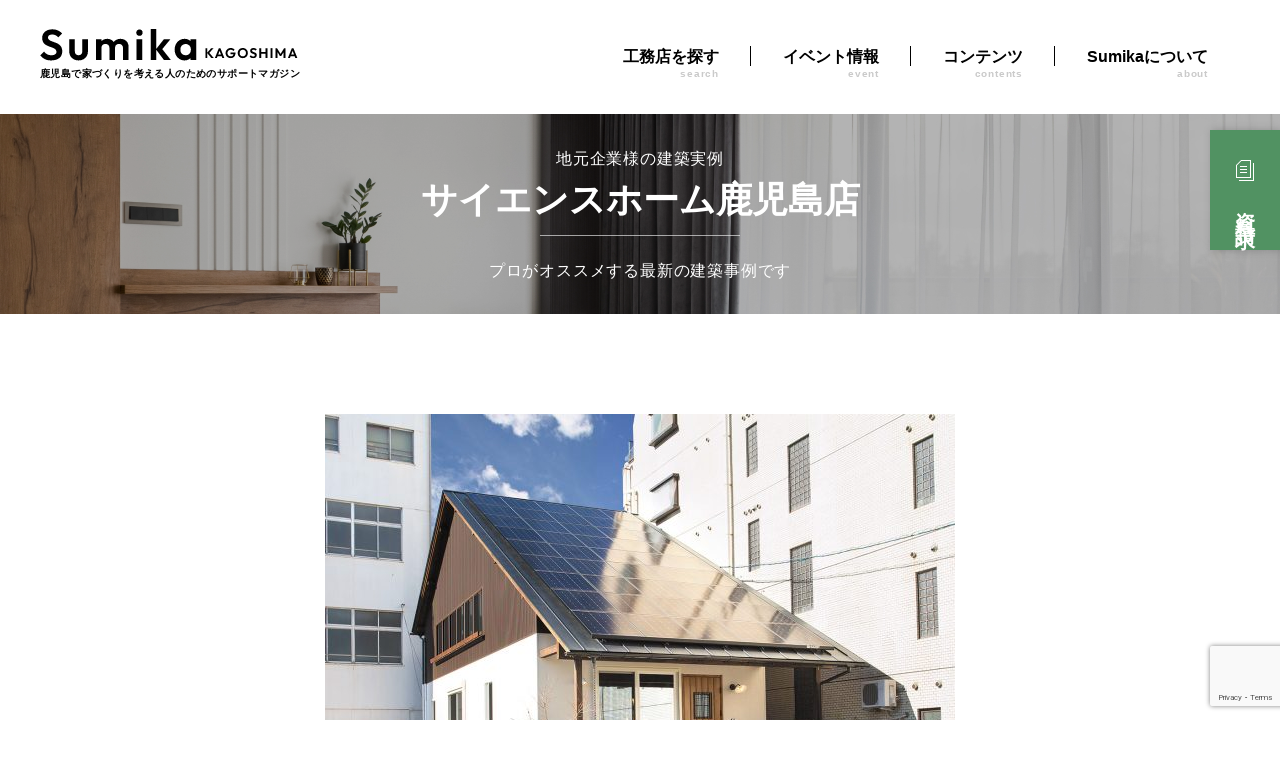

--- FILE ---
content_type: text/html; charset=UTF-8
request_url: https://www.web-sumika.com/example/%E5%A4%89%E5%8C%96%E3%81%99%E3%82%8B%E3%83%A9%E3%82%A4%E3%83%95%E3%82%B9%E3%83%86%E3%83%BC%E3%82%B8%E3%81%AB-%E5%91%BC%E5%BF%9C%E3%81%97%E3%81%A6%E3%81%84%E3%81%8F%E6%AA%9C%E3%81%AE%E4%BD%8F%E3%81%BE/
body_size: 11442
content:
<!DOCTYPE html>
<html lang="ja">
<head>
<!-- Google Tag Manager -->
<script>(function(w,d,s,l,i){w[l]=w[l]||[];w[l].push({'gtm.start':
new Date().getTime(),event:'gtm.js'});var f=d.getElementsByTagName(s)[0],
j=d.createElement(s),dl=l!='dataLayer'?'&l='+l:'';j.async=true;j.src=
'https://www.googletagmanager.com/gtm.js?id='+i+dl;f.parentNode.insertBefore(j,f);
})(window,document,'script','dataLayer','GTM-WH9LV3Z');</script>
<!-- End Google Tag Manager -->	<meta charset="UTF-8">
	<!-- is_UA -->
	<script src="https://www.web-sumika.com/wp-content/themes/sumika_k25/common/js/is_ua.js"></script>
	<script type="text/javascript">
		if (is_ua('sp')) {
			document.write('<meta name="viewport" content="width=device-width, initial-scale=1, minimum-scale=1, maximum-scale=1, user-scalable=no">');
		} else {
			document.write('<meta name="viewport" content="width=1100, user-scalable=yes">');
		}
	</script>
	<meta name="format-detection" content="telephone=no">
	<meta name="description" content="">
	<meta name="keyword" content="">
	<meta http-equiv="X-UA-Compatible" content="IE=edge">

	<link rel="shortcut icon" href="https://www.web-sumika.com/wp-content/themes/sumika_k25/common/img/union/favicon.ico" type="image/x-icon">
	<link href="https://www.web-sumika.com/wp-content/themes/sumika_k25/common/css/theme.css?1742800222" type="text/css" rel="stylesheet" media="all">
	<link href="https://www.web-sumika.com/wp-content/themes/sumika_k25/common/css/sec.css?1743044431" type="text/css" rel="stylesheet" media="all">

	<link href="https://www.web-sumika.com/wp-content/themes/sumika_k25/common/css/slick-theme.css" type="text/css" rel="stylesheet" media="all">
	<link href="https://www.web-sumika.com/wp-content/themes/sumika_k25/common/css/slick.css" type="text/css" rel="stylesheet" media="all">

	<!-- jquery -->
	<script src="https://www.web-sumika.com/wp-content/themes/sumika_k25/common/js/jquery-3.7.1.min.js"></script>
	<script src="https://www.web-sumika.com/wp-content/themes/sumika_k25/common/js/slick.min.js"></script>
	<!-- common -->
	<script src="https://www.web-sumika.com/wp-content/themes/sumika_k25/common/js/common.js?20250327"></script>
	<script src="https://www.web-sumika.com/wp-content/themes/sumika_k25/common/js/sec.js?20250327"></script>
<style>
	#wpadminbar {
  top: auto !important;
  bottom: 0;
}
</style>
<title>「サイエンスホーム」の建築実例 – 変化するライフステージに 呼応していく檜の住まい </title>

		<!-- All in One SEO 4.1.5.3 -->
		<meta name="robots" content="max-image-preview:large" />
		<link rel="canonical" href="https://www.web-sumika.com/example/%e5%a4%89%e5%8c%96%e3%81%99%e3%82%8b%e3%83%a9%e3%82%a4%e3%83%95%e3%82%b9%e3%83%86%e3%83%bc%e3%82%b8%e3%81%ab-%e5%91%bc%e5%bf%9c%e3%81%97%e3%81%a6%e3%81%84%e3%81%8f%e6%aa%9c%e3%81%ae%e4%bd%8f%e3%81%be/" />
		<meta property="og:locale" content="ja_JP" />
		<meta property="og:site_name" content="（公式）住まいの雑誌Sumika（鹿児島） – 鹿児島で一戸建て・注文住宅を考える人の為の住宅情報サイト" />
		<meta property="og:type" content="article" />
		<meta property="og:title" content="「サイエンスホーム」の建築実例 – 変化するライフステージに 呼応していく檜の住まい " />
		<meta property="og:url" content="https://www.web-sumika.com/example/%e5%a4%89%e5%8c%96%e3%81%99%e3%82%8b%e3%83%a9%e3%82%a4%e3%83%95%e3%82%b9%e3%83%86%e3%83%bc%e3%82%b8%e3%81%ab-%e5%91%bc%e5%bf%9c%e3%81%97%e3%81%a6%e3%81%84%e3%81%8f%e6%aa%9c%e3%81%ae%e4%bd%8f%e3%81%be/" />
		<meta property="article:published_time" content="2020-04-24T15:04:17+00:00" />
		<meta property="article:modified_time" content="2021-06-03T08:22:07+00:00" />
		<meta property="article:publisher" content="https://www.facebook.com/websumika" />
		<meta name="twitter:card" content="summary" />
		<meta name="twitter:domain" content="www.web-sumika.com" />
		<meta name="twitter:title" content="「サイエンスホーム」の建築実例 – 変化するライフステージに 呼応していく檜の住まい " />
		<script type="application/ld+json" class="aioseo-schema">
			{"@context":"https:\/\/schema.org","@graph":[{"@type":"WebSite","@id":"https:\/\/www.web-sumika.com\/#website","url":"https:\/\/www.web-sumika.com\/","name":"\uff08\u516c\u5f0f\uff09\u4f4f\u307e\u3044\u306e\u96d1\u8a8cSumika\uff08\u9e7f\u5150\u5cf6\uff09","description":"\u9e7f\u5150\u5cf6\u3067\u4e00\u6238\u5efa\u3066\u30fb\u6ce8\u6587\u4f4f\u5b85\u3092\u8003\u3048\u308b\u4eba\u306e\u70ba\u306e\u4f4f\u5b85\u60c5\u5831\u30b5\u30a4\u30c8","inLanguage":"ja","publisher":{"@id":"https:\/\/www.web-sumika.com\/#organization"}},{"@type":"Organization","@id":"https:\/\/www.web-sumika.com\/#organization","name":"\u4f4f\u307e\u3044\u306e\u96d1\u8a8cSumika","url":"https:\/\/www.web-sumika.com\/","sameAs":["https:\/\/www.facebook.com\/websumika","https:\/\/www.instagram.com\/?hl=ja","https:\/\/www.youtube.com\/channel\/UCwzPn9ctr4oMleB-4FT0wQA"]},{"@type":"BreadcrumbList","@id":"https:\/\/www.web-sumika.com\/example\/%e5%a4%89%e5%8c%96%e3%81%99%e3%82%8b%e3%83%a9%e3%82%a4%e3%83%95%e3%82%b9%e3%83%86%e3%83%bc%e3%82%b8%e3%81%ab-%e5%91%bc%e5%bf%9c%e3%81%97%e3%81%a6%e3%81%84%e3%81%8f%e6%aa%9c%e3%81%ae%e4%bd%8f%e3%81%be\/#breadcrumblist","itemListElement":[{"@type":"ListItem","@id":"https:\/\/www.web-sumika.com\/#listItem","position":1,"item":{"@type":"WebPage","@id":"https:\/\/www.web-sumika.com\/","name":"\u30db\u30fc\u30e0","description":"\u9e7f\u5150\u5cf6\u3067\u4e00\u6238\u5efa\u3066\u30fb\u6ce8\u6587\u4f4f\u5b85\u3092\u8003\u3048\u308b\u4eba\u306e\u70ba\u306e\u4f4f\u5b85\u60c5\u5831\u30b5\u30a4\u30c8","url":"https:\/\/www.web-sumika.com\/"},"nextItem":"https:\/\/www.web-sumika.com\/example\/%e5%a4%89%e5%8c%96%e3%81%99%e3%82%8b%e3%83%a9%e3%82%a4%e3%83%95%e3%82%b9%e3%83%86%e3%83%bc%e3%82%b8%e3%81%ab-%e5%91%bc%e5%bf%9c%e3%81%97%e3%81%a6%e3%81%84%e3%81%8f%e6%aa%9c%e3%81%ae%e4%bd%8f%e3%81%be\/#listItem"},{"@type":"ListItem","@id":"https:\/\/www.web-sumika.com\/example\/%e5%a4%89%e5%8c%96%e3%81%99%e3%82%8b%e3%83%a9%e3%82%a4%e3%83%95%e3%82%b9%e3%83%86%e3%83%bc%e3%82%b8%e3%81%ab-%e5%91%bc%e5%bf%9c%e3%81%97%e3%81%a6%e3%81%84%e3%81%8f%e6%aa%9c%e3%81%ae%e4%bd%8f%e3%81%be\/#listItem","position":2,"item":{"@type":"WebPage","@id":"https:\/\/www.web-sumika.com\/example\/%e5%a4%89%e5%8c%96%e3%81%99%e3%82%8b%e3%83%a9%e3%82%a4%e3%83%95%e3%82%b9%e3%83%86%e3%83%bc%e3%82%b8%e3%81%ab-%e5%91%bc%e5%bf%9c%e3%81%97%e3%81%a6%e3%81%84%e3%81%8f%e6%aa%9c%e3%81%ae%e4%bd%8f%e3%81%be\/","name":"\u5909\u5316\u3059\u308b\u30e9\u30a4\u30d5\u30b9\u30c6\u30fc\u30b8\u306b \u547c\u5fdc\u3057\u3066\u3044\u304f\u6a9c\u306e\u4f4f\u307e\u3044","url":"https:\/\/www.web-sumika.com\/example\/%e5%a4%89%e5%8c%96%e3%81%99%e3%82%8b%e3%83%a9%e3%82%a4%e3%83%95%e3%82%b9%e3%83%86%e3%83%bc%e3%82%b8%e3%81%ab-%e5%91%bc%e5%bf%9c%e3%81%97%e3%81%a6%e3%81%84%e3%81%8f%e6%aa%9c%e3%81%ae%e4%bd%8f%e3%81%be\/"},"previousItem":"https:\/\/www.web-sumika.com\/#listItem"}]},{"@type":"Person","@id":"https:\/\/www.web-sumika.com\/author\/sumika091001\/#author","url":"https:\/\/www.web-sumika.com\/author\/sumika091001\/","name":"\u30a4\u30d9\u30f3\u30c8\u60c5\u5831\u5165\u529b\u8005","image":{"@type":"ImageObject","@id":"https:\/\/www.web-sumika.com\/example\/%e5%a4%89%e5%8c%96%e3%81%99%e3%82%8b%e3%83%a9%e3%82%a4%e3%83%95%e3%82%b9%e3%83%86%e3%83%bc%e3%82%b8%e3%81%ab-%e5%91%bc%e5%bf%9c%e3%81%97%e3%81%a6%e3%81%84%e3%81%8f%e6%aa%9c%e3%81%ae%e4%bd%8f%e3%81%be\/#authorImage","url":"https:\/\/secure.gravatar.com\/avatar\/b232702df6e18fa887081af22289b192?s=96&d=mm&r=g","width":96,"height":96,"caption":"\u30a4\u30d9\u30f3\u30c8\u60c5\u5831\u5165\u529b\u8005"},"sameAs":["https:\/\/www.facebook.com\/websumika","https:\/\/www.instagram.com\/?hl=ja","https:\/\/www.youtube.com\/channel\/UCwzPn9ctr4oMleB-4FT0wQA"]},{"@type":"WebPage","@id":"https:\/\/www.web-sumika.com\/example\/%e5%a4%89%e5%8c%96%e3%81%99%e3%82%8b%e3%83%a9%e3%82%a4%e3%83%95%e3%82%b9%e3%83%86%e3%83%bc%e3%82%b8%e3%81%ab-%e5%91%bc%e5%bf%9c%e3%81%97%e3%81%a6%e3%81%84%e3%81%8f%e6%aa%9c%e3%81%ae%e4%bd%8f%e3%81%be\/#webpage","url":"https:\/\/www.web-sumika.com\/example\/%e5%a4%89%e5%8c%96%e3%81%99%e3%82%8b%e3%83%a9%e3%82%a4%e3%83%95%e3%82%b9%e3%83%86%e3%83%bc%e3%82%b8%e3%81%ab-%e5%91%bc%e5%bf%9c%e3%81%97%e3%81%a6%e3%81%84%e3%81%8f%e6%aa%9c%e3%81%ae%e4%bd%8f%e3%81%be\/","name":"\u300c\u30b5\u30a4\u30a8\u30f3\u30b9\u30db\u30fc\u30e0\u300d\u306e\u5efa\u7bc9\u5b9f\u4f8b \u2013 \u5909\u5316\u3059\u308b\u30e9\u30a4\u30d5\u30b9\u30c6\u30fc\u30b8\u306b \u547c\u5fdc\u3057\u3066\u3044\u304f\u6a9c\u306e\u4f4f\u307e\u3044","inLanguage":"ja","isPartOf":{"@id":"https:\/\/www.web-sumika.com\/#website"},"breadcrumb":{"@id":"https:\/\/www.web-sumika.com\/example\/%e5%a4%89%e5%8c%96%e3%81%99%e3%82%8b%e3%83%a9%e3%82%a4%e3%83%95%e3%82%b9%e3%83%86%e3%83%bc%e3%82%b8%e3%81%ab-%e5%91%bc%e5%bf%9c%e3%81%97%e3%81%a6%e3%81%84%e3%81%8f%e6%aa%9c%e3%81%ae%e4%bd%8f%e3%81%be\/#breadcrumblist"},"author":"https:\/\/www.web-sumika.com\/author\/sumika091001\/#author","creator":"https:\/\/www.web-sumika.com\/author\/sumika091001\/#author","datePublished":"2020-04-24T15:04:17+09:00","dateModified":"2021-06-03T08:22:07+09:00"}]}
		</script>
		<script type="text/javascript" >
			window.ga=window.ga||function(){(ga.q=ga.q||[]).push(arguments)};ga.l=+new Date;
			ga('create', "G-ZQB4EZC5FC", 'auto');
			ga('set', 'anonymizeIp', 1);
			ga('send', 'pageview');
		</script>
		<script async src="https://www.google-analytics.com/analytics.js"></script>
		<!-- All in One SEO -->

    <script>
        var ajaxurl = 'https://www.web-sumika.com/wp-admin/admin-ajax.php';
    </script>
<link rel='dns-prefetch' href='//www.google.com' />
<link rel='dns-prefetch' href='//netdna.bootstrapcdn.com' />
<link rel='dns-prefetch' href='//s.w.org' />
<link rel="alternate" type="application/rss+xml" title="（公式）住まいの雑誌Sumika（鹿児島） &raquo; フィード" href="https://www.web-sumika.com/feed/" />
<link rel="alternate" type="application/rss+xml" title="（公式）住まいの雑誌Sumika（鹿児島） &raquo; コメントフィード" href="https://www.web-sumika.com/comments/feed/" />
		<script type="text/javascript">
			window._wpemojiSettings = {"baseUrl":"https:\/\/s.w.org\/images\/core\/emoji\/13.0.1\/72x72\/","ext":".png","svgUrl":"https:\/\/s.w.org\/images\/core\/emoji\/13.0.1\/svg\/","svgExt":".svg","source":{"concatemoji":"https:\/\/www.web-sumika.com\/wp-includes\/js\/wp-emoji-release.min.js?ver=5.7.14"}};
			!function(e,a,t){var n,r,o,i=a.createElement("canvas"),p=i.getContext&&i.getContext("2d");function s(e,t){var a=String.fromCharCode;p.clearRect(0,0,i.width,i.height),p.fillText(a.apply(this,e),0,0);e=i.toDataURL();return p.clearRect(0,0,i.width,i.height),p.fillText(a.apply(this,t),0,0),e===i.toDataURL()}function c(e){var t=a.createElement("script");t.src=e,t.defer=t.type="text/javascript",a.getElementsByTagName("head")[0].appendChild(t)}for(o=Array("flag","emoji"),t.supports={everything:!0,everythingExceptFlag:!0},r=0;r<o.length;r++)t.supports[o[r]]=function(e){if(!p||!p.fillText)return!1;switch(p.textBaseline="top",p.font="600 32px Arial",e){case"flag":return s([127987,65039,8205,9895,65039],[127987,65039,8203,9895,65039])?!1:!s([55356,56826,55356,56819],[55356,56826,8203,55356,56819])&&!s([55356,57332,56128,56423,56128,56418,56128,56421,56128,56430,56128,56423,56128,56447],[55356,57332,8203,56128,56423,8203,56128,56418,8203,56128,56421,8203,56128,56430,8203,56128,56423,8203,56128,56447]);case"emoji":return!s([55357,56424,8205,55356,57212],[55357,56424,8203,55356,57212])}return!1}(o[r]),t.supports.everything=t.supports.everything&&t.supports[o[r]],"flag"!==o[r]&&(t.supports.everythingExceptFlag=t.supports.everythingExceptFlag&&t.supports[o[r]]);t.supports.everythingExceptFlag=t.supports.everythingExceptFlag&&!t.supports.flag,t.DOMReady=!1,t.readyCallback=function(){t.DOMReady=!0},t.supports.everything||(n=function(){t.readyCallback()},a.addEventListener?(a.addEventListener("DOMContentLoaded",n,!1),e.addEventListener("load",n,!1)):(e.attachEvent("onload",n),a.attachEvent("onreadystatechange",function(){"complete"===a.readyState&&t.readyCallback()})),(n=t.source||{}).concatemoji?c(n.concatemoji):n.wpemoji&&n.twemoji&&(c(n.twemoji),c(n.wpemoji)))}(window,document,window._wpemojiSettings);
		</script>
		<style type="text/css">
img.wp-smiley,
img.emoji {
	display: inline !important;
	border: none !important;
	box-shadow: none !important;
	height: 1em !important;
	width: 1em !important;
	margin: 0 .07em !important;
	vertical-align: -0.1em !important;
	background: none !important;
	padding: 0 !important;
}
</style>
	<link rel='stylesheet' id='sbi_styles-css'  href='https://www.web-sumika.com/wp-content/plugins/instagram-feed/css/sbi-styles.min.css?ver=6.7.1' type='text/css' media='all' />
<link rel='stylesheet' id='wp-block-library-css'  href='https://www.web-sumika.com/wp-includes/css/dist/block-library/style.min.css?ver=5.7.14' type='text/css' media='all' />
<link rel='stylesheet' id='contact-form-7-css'  href='https://www.web-sumika.com/wp-content/plugins/contact-form-7/includes/css/styles.css?ver=5.4' type='text/css' media='all' />
<link rel='stylesheet' id='wp-pagenavi-css'  href='https://www.web-sumika.com/wp-content/plugins/wp-pagenavi/pagenavi-css.css?ver=2.70' type='text/css' media='all' />
<link rel='stylesheet' id='sumika_miyazaki-style-css'  href='https://www.web-sumika.com/wp-content/themes/sumika_k25/style.css?ver=5.7.14' type='text/css' media='all' />
<link rel='stylesheet' id='sumika_miyazaki-style-fontawesome-css'  href='https://netdna.bootstrapcdn.com/font-awesome/4.7.0/css/font-awesome.min.css?ver=20170714' type='text/css' media='1' />
<link rel='stylesheet' id='sumika_miyazaki-style-colorbox-css'  href='https://www.web-sumika.com/wp-content/themes/sumika_k25/css/colorbox.css?ver=20170721' type='text/css' media='1' />
<script type='text/javascript' src='https://www.web-sumika.com/wp-includes/js/jquery/jquery.min.js?ver=3.5.1' id='jquery-core-js'></script>
<script type='text/javascript' src='https://www.web-sumika.com/wp-includes/js/jquery/jquery-migrate.min.js?ver=3.3.2' id='jquery-migrate-js'></script>
<link rel="https://api.w.org/" href="https://www.web-sumika.com/wp-json/" /><link rel="EditURI" type="application/rsd+xml" title="RSD" href="https://www.web-sumika.com/xmlrpc.php?rsd" />
<link rel="wlwmanifest" type="application/wlwmanifest+xml" href="https://www.web-sumika.com/wp-includes/wlwmanifest.xml" /> 
<meta name="generator" content="WordPress 5.7.14" />
<link rel='shortlink' href='https://www.web-sumika.com/?p=8955' />
<link rel="alternate" type="application/json+oembed" href="https://www.web-sumika.com/wp-json/oembed/1.0/embed?url=https%3A%2F%2Fwww.web-sumika.com%2Fexample%2F%25e5%25a4%2589%25e5%258c%2596%25e3%2581%2599%25e3%2582%258b%25e3%2583%25a9%25e3%2582%25a4%25e3%2583%2595%25e3%2582%25b9%25e3%2583%2586%25e3%2583%25bc%25e3%2582%25b8%25e3%2581%25ab-%25e5%2591%25bc%25e5%25bf%259c%25e3%2581%2597%25e3%2581%25a6%25e3%2581%2584%25e3%2581%258f%25e6%25aa%259c%25e3%2581%25ae%25e4%25bd%258f%25e3%2581%25be%2F" />
<link rel="alternate" type="text/xml+oembed" href="https://www.web-sumika.com/wp-json/oembed/1.0/embed?url=https%3A%2F%2Fwww.web-sumika.com%2Fexample%2F%25e5%25a4%2589%25e5%258c%2596%25e3%2581%2599%25e3%2582%258b%25e3%2583%25a9%25e3%2582%25a4%25e3%2583%2595%25e3%2582%25b9%25e3%2583%2586%25e3%2583%25bc%25e3%2582%25b8%25e3%2581%25ab-%25e5%2591%25bc%25e5%25bf%259c%25e3%2581%2597%25e3%2581%25a6%25e3%2581%2584%25e3%2581%258f%25e6%25aa%259c%25e3%2581%25ae%25e4%25bd%258f%25e3%2581%25be%2F&#038;format=xml" />
<style type="text/css">.recentcomments a{display:inline !important;padding:0 !important;margin:0 !important;}</style><link rel="icon" href="https://www.web-sumika.com/wp-content/uploads/2025/09/cropped-instaglam_iconkg2-32x32.png" sizes="32x32" />
<link rel="icon" href="https://www.web-sumika.com/wp-content/uploads/2025/09/cropped-instaglam_iconkg2-192x192.png" sizes="192x192" />
<link rel="apple-touch-icon" href="https://www.web-sumika.com/wp-content/uploads/2025/09/cropped-instaglam_iconkg2-180x180.png" />
<meta name="msapplication-TileImage" content="https://www.web-sumika.com/wp-content/uploads/2025/09/cropped-instaglam_iconkg2-270x270.png" />
</head>
<body>
<!-- Google Tag Manager (noscript) -->
<noscript><iframe src="https://www.googletagmanager.com/ns.html?id=GTM-WH9LV3Z"
height="0" width="0" style="display:none;visibility:hidden"></iframe></noscript>
<!-- End Google Tag Manager (noscript) --><!-- ローディング画面 -->
<!-- <div id="fade"><div class="loader">Loading...</div></div> -->
<!-- wrap start -->
<div id="wrap" class="latest magazine_202406">
	<noscript><p>JavaScriptが無効なため一部の機能が動作しません。動作させるためにはJavaScriptを有効にしてください。またはブラウザの機能をご利用ください。</p></noscript>
	<!-- header -->
	<header>
		<div class="headerInner">
			<div class="headerLogo">
	<a href="https://www.web-sumika.com/" class="logo"><img src="https://www.web-sumika.com/wp-content/themes/sumika_k25/common/img/union/logo.svg" alt="Sumika kagoshima"><span>鹿児島で家づくりを考える人のためのサポートマガジン</span></a>
			</div>
			<nav>
				<ul class="gnav">
					<li class="dropBtn"><a href="https://www.web-sumika.com/traders/">工務店を探す<br><span>search</span></a>
						<ul class="dropdown">
							<li class="ttl">Search<span></span></li>
							<li><a href="https://www.web-sumika.com/traders/">エリアから探す</a></li>
							<li><a href="https://www.web-sumika.com/example/">建築実例から探す</a></li>
						</ul>
					</li>
					<li class="dropBtn ev"><a href="https://www.web-sumika.com/event/">イベント情報<span>event</span></a>
						<ul class="dropdown">
							<li class="ttl">Event<span></span></li>
							<li><a href="https://www.web-sumika.com/event/" class="dropLink">お家の見学会＆イベント・セミナー情報</a></li>
						</ul>
					</li>
					<li class="dropBtn"><span>コンテンツ<span>contents</span></span>
						<ul class="dropdown">
							<li class="ttl">Contents<span></span></li>
							<li><a href="https://www.web-sumika.com/mylifestyle/" class="dropLink">My life style</a></li>
							<li><a href="https://www.web-sumika.com/souzonin/" class="dropLink">住まいの創造人</a></li>
							<li><a href="https://www.web-sumika.com/informcat/useful/" class="dropLink">お役立ち情報</a></li>
							<li><a href="https://www.web-sumika.com/faq/" class="dropLink">Q&A</a></li>
							<li><a href="https://www.web-sumika.com/campaign/" class="dropLink">資料請求キャンペーン</a></li>
						</ul>
					</li>
					<li class="dropBtn about"><a href="https://www.web-sumika.com/aboutus/">Sumikaについて<br><span>about</span></a>
						<ul class="dropdown">
							<li class="ttl">About<span></span></li>
							<li><a href="https://www.web-sumika.com/backnumber/vol-33/">最新号</a></li>
							<li><a href="https://www.web-sumika.com/backnumber/">バックナンバー</a></li>
							<li><a href="https://m.web-sumika.com">Sumika宮崎版へ</a></li>
							<li><a href="https://www.web-sumika.com/contact/">お問い合せ</a></li>
						</ul>
					</li>
				</ul>
			</nav>
		<!-- ハンバーガーメニュー -->
			<div class="menuTriggerBox">
				<div class="menuTrigger">
					<span></span><span></span><span></span>
				</div>
			</div>
		</div>
	</header>
	<!-- /header -->
	<div class="pageTitle example">
		<div class="inner">
			<span class="subTxt">地元企業様の建築実例</span>
			<h1 class="mainTxt">サイエンスホーム鹿児島店</h1>
			<p>プロがオススメする最新の建築事例です</p>
		</div>
	</div>

	<div class="pageContents example">
		<div class="inner">

		<div class="w100pImg">
			<img src="https://www.web-sumika.com/wp-content/uploads/2020/04/saiensuhome_02-e1586408513311.jpg" alt="">			</div>
			<p class="exampleMainTxt">変化するライフステージに 呼応していく檜の住まい</p>
			<div class="txtImg">
				<div class="txt">
					<dl class="exDl">
						<dt>森の中で暮らすような 心地よさをわが家で</dt>
						<dd>
							<p>スッキリとしたフォルムが印象的なＨ邸。「なるべくシンプルにしたい」とご主人が話すように、外観も内観もあっぱれな潔さです。目を見張るのは２階までつながる室内の一体感。玄関土間に立つと、パブリックスペースはほぼ視界の中に納まります。キッチンは壁付けを採用してダイニングを広く確保。こうすれば限られた居住空間を無駄なく使え、その時々の好みや家族構成に合わせた模様替えも楽しめます。子育てを終えた後の暮らしまでイメージした、ベーシックかつ可変性を持たせたプランは必見です。<br />
さらなる魅力は、温もりあふれる木の質感を日常で体感できること。梁や柱、天井、階段手すりまで国産ヒノキ材を用い、家のどこに居ても森林浴をしているような気持ちに。これはサイエンスホームが提案する『檜づくしの家』ならでは。Ｈ邸の１・５階建てロフトライフのほか、２階家ライフ、平屋ライフが用意されており、住み手のライフスタイルに合わせて間取りやテイストを選ぶことができます。構造材を現わす真壁づくりがクラシカルな見た目を演出。家族の歴史とともに深みを増していく住まいが完成しました。</p>
						</dd>
					</dl>
				</div>
				<div class="img">
				<img src="https://www.web-sumika.com/wp-content/uploads/2020/04/saiensuhome_02-e1586408513311.jpg" alt="">				</div>
			</div>

			<h2 class="ttlH2 en">Planning Point</h2>
			<div class="txtImg reverse planning">
				<div class="txt">
					<dl class="exDl">
						<dt>美しく味わい深い『檜づくしの家』</dt>
						<dd>
							<p>　鹿児島という気候風土を踏まえ、機能性もデザイン性も妥協しない木造建築を提案しています。中でも特長的なのが真壁づくり。昔ながらの工法と現代の高性能(外張り断熱、樹脂サッシなど)を融合させたオリジナル空間を造りました。住み手の生活しやすさや快適性はもちろん、誰かに自慢したくなる住まいづくりをサポートいたします。</p>
						</dd>
					</dl>
				</div>
				<div class="img">
				<img src="https://www.web-sumika.com/wp-content/uploads/2020/04/saiensuhome_04-e1586408527454.jpg" alt="">				</div>
			</div>





			<div class="exData">
				<h2>DATA</h2>
				<ul>
					<!-- <li>鹿児島市/Ｈ邸</li> -->
					<li>【面積】延床：111.00㎡（33.57坪）<br />
					　　　　  1階：60.00㎡（18.15坪）					　　　　  <br />　　　　  2階：51.00㎡（15.42坪）</li>
					<li>【工法】木造ハイブリッド工法</li>
					<li>【基礎】ベタ基礎</li>
					<li>【建築本体価格帯】〜1,500万円</li>
				</ul>
			</div>

			<div class="txtImg">
				<div class="txt">
					<div class="txtInner">
						<h2 class="detailTtl bilding">会社情報</h2>
						<div class="infoDlWrap">
							<dl class="infoDl">
								<dt>会社名</dt>
								<dd>サイエンスホーム鹿児島店</dd>
							</dl>
							<dl class="infoDl">
								<dt>所在地</dt>
								<dd>〒892-0853 鹿児島市城山町15-3</dd>
							</dl>
							<dl class="infoDl">
								<dt>連絡先</dt>
								<dd>099-223-1161</dd>
							</dl>
							<dl class="infoDl">
								<dt>公式HP</dt>
								<dd><a href="https://www.hinata-ie.com" target="_blank">https://www.hinata-ie.com</a></dd>
							</dl>
							<dl class="infoDl">
								<dt>対応市町村</dt>
								<dd><ul class="areaList"><li># 鹿児島市</li><li># 霧島市</li><li># 薩摩川内市</li><li># 姶良市</li><li># 出水市</li><li># 日置市</li><li># 指宿市</li><li># 南九州市</li><li># 南さつま市</li><li># いちき串木野市</li><li># 伊佐市</li><li># さつま町</li><li># 枕崎市</li><li># 阿久根市</li></ul></dd>
							</dl>
						</div>
						<div class="toDetail">
							<a href="https://www.web-sumika.com/traders/saience-home/"><span>詳細を見る</span></a>
						</div>
					</div>
				</div>
				<div class="img">
					<img width="640" height="625" src="https://www.web-sumika.com/wp-content/uploads/2018/02/08d2e43945a022c3be2bda41fd306a76-1024x1000.jpg" class="attachment-large size-large wp-post-image" alt="" loading="lazy" srcset="https://www.web-sumika.com/wp-content/uploads/2018/02/08d2e43945a022c3be2bda41fd306a76-1024x1000.jpg 1024w, https://www.web-sumika.com/wp-content/uploads/2018/02/08d2e43945a022c3be2bda41fd306a76-300x293.jpg 300w, https://www.web-sumika.com/wp-content/uploads/2018/02/08d2e43945a022c3be2bda41fd306a76-768x750.jpg 768w, https://www.web-sumika.com/wp-content/uploads/2018/02/08d2e43945a022c3be2bda41fd306a76-1536x1500.jpg 1536w, https://www.web-sumika.com/wp-content/uploads/2018/02/08d2e43945a022c3be2bda41fd306a76-2048x2000.jpg 2048w, https://www.web-sumika.com/wp-content/uploads/2018/02/08d2e43945a022c3be2bda41fd306a76-scaled-e1620376776999.jpg 630w" sizes="(max-width: 640px) 100vw, 640px" />				</div>
			</div>
	
			<div class="btnWrap">
				<a href="/example/" class="btn leftArrow">建築実例へ戻る</a>
				<a href="/documentrequest/?traders_id=1613" class="btn green">資料請求をする</a>
			</div>

			<h2 class="ttlH2">同じ会社の建築実例を見る</h2><ul class="caseList"><li><a href="https://www.web-sumika.com/example/%e5%a4%89%e5%8c%96%e3%81%99%e3%82%8b%e3%83%a9%e3%82%a4%e3%83%95%e3%82%b9%e3%83%86%e3%83%bc%e3%82%b8%e3%81%ab-%e5%91%bc%e5%bf%9c%e3%81%97%e3%81%a6%e3%81%84%e3%81%8f%e6%aa%9c%e3%81%ae%e4%bd%8f%e3%81%be/"><div class="img"><img src="https://www.web-sumika.com/wp-content/uploads/2020/04/saiensuhome_02-300x212.jpg" alt="" width="370" height="275"></div><p>変化するライフステージに 呼応していく檜の住まい</p></a></li><li><a href="https://www.web-sumika.com/example/%e6%87%90%e3%81%8b%e3%81%97%e3%81%8f%e3%81%a6%e3%81%82%e3%81%9f%e3%81%9f%e3%81%8b%e3%81%84-%e5%8f%a4%e6%b0%91%e5%ae%b6%e9%a2%a8%e3%81%ae%e5%b9%b3%e5%b1%8b%e3%81%a7%e6%9a%ae%e3%82%89%e3%81%99/"><div class="img"><img src="https://www.web-sumika.com/wp-content/uploads/2019/10/sciencehome_02-229x300.jpg" alt="" width="370" height="275"></div><p>懐かしくてあたたかい 古民家風の平屋で暮らす</p></a></li><li><a href="https://www.web-sumika.com/example/%e7%88%bd%e3%82%84%e3%81%8b%e3%81%aa%e7%a9%ba%e6%b0%97%e3%81%ab%e6%ba%80%e3%81%a1%e3%81%9f%e7%a9%ba%e9%96%93%e3%81%8c%e3%80%81%e5%ae%b6%e6%97%8f%e3%81%ae%e6%97%a5%e5%b8%b8%e3%82%92%e8%b1%8a%e3%81%8b/"><div class="img"><img src="https://www.web-sumika.com/wp-content/uploads/2019/04/sciencehome_02-286x300.jpg" alt="" width="370" height="275"></div><p>爽やかな空気に満ちた空間が、家族の日常を豊かな時間へ</p></a></li><li><a href="https://www.web-sumika.com/example/%e5%9b%9b%e5%ad%a3%e3%81%ae%e9%a2%a8%e3%81%a8%e5%85%89%e3%82%92%e6%84%9f%e3%81%98%e3%81%aa%e3%81%8c%e3%82%89%e3%80%81%e5%ae%b6%e6%97%8f%e6%99%82%e9%96%93%e3%82%92%e6%85%88%e3%81%97%e3%82%80%e6%9a%ae/"><div class="img"><img src="https://www.web-sumika.com/wp-content/uploads/2018/10/sciencehome_02-200x300.jpg" alt="" width="370" height="275"></div><p>四季の風と光を感じながら、家族時間を慈しむ暮らし</p></a></li><li><a href="https://www.web-sumika.com/example/saiencehome18/"><div class="img"><img src="https://www.web-sumika.com/wp-content/uploads/2018/04/452adfe0dbe7a4b90f33fdbb44e1a4f3-300x208.jpg" alt="" width="370" height="275"></div><p>未来の家族の時間にも、つながっていく『檜づくしの家』</p></a></li><li><a href="https://www.web-sumika.com/example/saiencehome16/"><div class="img"><img src="https://www.web-sumika.com/wp-content/uploads/2018/02/saiensu03-300x265.jpg" alt="" width="370" height="275"></div><p>変化するライフステージに呼応していく総檜の住まい</p></a></li></ul>
		</div>
	</div>
	<!-- /pageContents -->

	<div class="bottomBanner fBannerHide">
	<div class="inner">
		<a href="https://www.web-sumika.com/campaign/" class="reqDocBn"><img src="https://www.web-sumika.com/wp-content/themes/sumika_k25/common/img/union/req_doc_bn.jpg" alt="" width="510" height="80"></a>
		<div class="searchBtn">
			<a href="https://www.web-sumika.com/traders/" class="area"><span>対応エリアで探す</span></a>
			<a href="https://www.web-sumika.com/example/" class="case"><span>建築実例で探す</span></a>
		</div>
		<a href="javascript:void(0);" class="closeBtn">閉じる</a>
	</div>
</div>
<a href="https://www.web-sumika.com/campaign/" class="pageDocBn">資料請求</a>
	<a href="#wrap" class="topscroll scroll" style=""><svg width="16px" height="11px"><path fill-rule="evenodd" fill="rgb(247, 247, 247)" d="M14.578,10.656 L8.380,3.162 L2.182,10.656 L0.760,9.489 L8.380,0.275 L16.000,9.489 L14.578,10.656 Z"></path></svg></a>
	<footer>
		<div class="fTop">
			<div class="fLeft">
				<a href="https://www.web-sumika.com/" class="fLogo">
					<img src="https://www.web-sumika.com/wp-content/themes/sumika_k25/common/img/union/logo.svg" alt="">
					<span>鹿児島で家づくりを考える人のためのサポートマガジン</span>
				</a>
				<p class="address">〒892-0836　鹿児島市錦江町3-36</p>
				<ul class="fContact">
					<li class="tel">099-227-5100 </li>
					<li class="fax">099-225-1919</li>
				</ul>
				<ul class="sns">
					<li><a href="https://www.instagram.com/sumika2009/" target="_blank"><img src="https://www.web-sumika.com/wp-content/themes/sumika_k25/common/img/union/instagram_icon.png" alt="instagram"></a></li>
					<li><a href="https://www.facebook.com/websumika/" target="_blank"><img src="https://www.web-sumika.com/wp-content/themes/sumika_k25/common/img/union/facebook_icon.png" alt="facebook"></a></li>
					<li><a href="https://www.youtube.com/@sumika2973" target="_blank"><img src="https://www.web-sumika.com/wp-content/themes/sumika_k25/common/img/union/youtube_icon.png" alt="youtube"></a></li>
				</ul>
			</div>
			<nav class="fMenu">
				<ul class="topMenu">
					<li><a href="https://www.web-sumika.com/backnumber/vol-33/">最新号</a></li>
					<li><a href="https://www.web-sumika.com/backnumber/">バックナンバー</a></li>
					<li><a href="https://m.web-sumika.com">Sumika宮崎版へ</a></li>
					<li><a href="https://www.web-sumika.com/contact/">お問い合わせ</a></li>
				</ul>
				<ul class="bottomMenu">
					<li><a href="https://www.web-sumika.com/company/">運営会社</a></li>
					<li><a href="https://www.web-sumika.com/privacypolicy/">プライバシーポリシー</a></li>
					<li><a href="https://www.web-sumika.com/sitemap/">サイトマップ</a></li>
				</ul>
			</nav>
		</div>
		<p class="copyRight">©2025 The Kagoshima Kensetsu Shinbun.</p>
	</footer>
	<!-- /footer -->

	<!-- ハンバーガーボタンと連動したメニュー -->
	<div class="navMenu right">
		<div class="inner">
			<ul>
				<li class="cat"><a href="javascript:void(0);" class="menuBtn">工務店を探す</a>
					<ul class="category">
						<li><a href="https://www.web-sumika.com/traders/">エリアから探す</a></li>
						<li><a href="https://www.web-sumika.com/example/">建築実例から探す</a></li>
					</ul>
				</li>
				<li><a href="https://www.web-sumika.com/event/" class="menuBtn">お家の見学会＆イベント・セミナー情報</a></li>
				<li class="cat"><a href="javascript:void(0);" class="menuBtn">コンテンツ</a>
					<ul class="category">
						<li><a href="https://www.web-sumika.com/mylifestyle/">My life style</a></li>
						<li><a href="https://www.web-sumika.com/souzonin/">住まいの創造人</a></li>
						<li><a href="https://www.web-sumika.com/informcat/useful/">お役立ち情報</a></li>
						<li><a href="https://www.web-sumika.com/faq/">Q&A</a></li>
						<li><a href="https://www.web-sumika.com/campaign/" class="dropLink">資料請求キャンペーン</a></li>
					</ul>
				</li>
				<li class="cat"><a href="javascript:void(0);" class="menuBtn">Sumikaについて</a>
					<ul class="category">
						<li><a href="https://www.web-sumika.com/aboutus/">Sumikaについて</a></li>
						<li><a href="https://www.web-sumika.com/backnumber/vol-33/">最新号</a></li>
						<li><a href="https://www.web-sumika.com/backnumber/">バックナンバー</a></li>
						<li><a href="https://m.web-sumika.com">Sumika宮崎版へ</a></li>
						<li><a href="https://www.web-sumika.com/contact/">お問い合わせ</a></li>
					</ul>
				</li>
			</ul>
		</div>
	</div>	<!-- /navMenu -->

</div>
<!-- /wrap -->
<!-- Instagram Feed JS -->
<script type="text/javascript">
var sbiajaxurl = "https://www.web-sumika.com/wp-admin/admin-ajax.php";
</script>
<script type='text/javascript' src='https://www.web-sumika.com/wp-includes/js/dist/vendor/wp-polyfill.min.js?ver=7.4.4' id='wp-polyfill-js'></script>
<script type='text/javascript' id='wp-polyfill-js-after'>
( 'fetch' in window ) || document.write( '<script src="https://www.web-sumika.com/wp-includes/js/dist/vendor/wp-polyfill-fetch.min.js?ver=3.0.0"></scr' + 'ipt>' );( document.contains ) || document.write( '<script src="https://www.web-sumika.com/wp-includes/js/dist/vendor/wp-polyfill-node-contains.min.js?ver=3.42.0"></scr' + 'ipt>' );( window.DOMRect ) || document.write( '<script src="https://www.web-sumika.com/wp-includes/js/dist/vendor/wp-polyfill-dom-rect.min.js?ver=3.42.0"></scr' + 'ipt>' );( window.URL && window.URL.prototype && window.URLSearchParams ) || document.write( '<script src="https://www.web-sumika.com/wp-includes/js/dist/vendor/wp-polyfill-url.min.js?ver=3.6.4"></scr' + 'ipt>' );( window.FormData && window.FormData.prototype.keys ) || document.write( '<script src="https://www.web-sumika.com/wp-includes/js/dist/vendor/wp-polyfill-formdata.min.js?ver=3.0.12"></scr' + 'ipt>' );( Element.prototype.matches && Element.prototype.closest ) || document.write( '<script src="https://www.web-sumika.com/wp-includes/js/dist/vendor/wp-polyfill-element-closest.min.js?ver=2.0.2"></scr' + 'ipt>' );( 'objectFit' in document.documentElement.style ) || document.write( '<script src="https://www.web-sumika.com/wp-includes/js/dist/vendor/wp-polyfill-object-fit.min.js?ver=2.3.4"></scr' + 'ipt>' );
</script>
<script type='text/javascript' src='https://www.web-sumika.com/wp-includes/js/dist/hooks.min.js?ver=d0188aa6c336f8bb426fe5318b7f5b72' id='wp-hooks-js'></script>
<script type='text/javascript' src='https://www.web-sumika.com/wp-includes/js/dist/i18n.min.js?ver=6ae7d829c963a7d8856558f3f9b32b43' id='wp-i18n-js'></script>
<script type='text/javascript' id='wp-i18n-js-after'>
wp.i18n.setLocaleData( { 'text direction\u0004ltr': [ 'ltr' ] } );
</script>
<script type='text/javascript' src='https://www.web-sumika.com/wp-includes/js/dist/vendor/lodash.min.js?ver=4.17.21' id='lodash-js'></script>
<script type='text/javascript' id='lodash-js-after'>
window.lodash = _.noConflict();
</script>
<script type='text/javascript' src='https://www.web-sumika.com/wp-includes/js/dist/url.min.js?ver=7c99a9585caad6f2f16c19ecd17a86cd' id='wp-url-js'></script>
<script type='text/javascript' id='wp-api-fetch-js-translations'>
( function( domain, translations ) {
	var localeData = translations.locale_data[ domain ] || translations.locale_data.messages;
	localeData[""].domain = domain;
	wp.i18n.setLocaleData( localeData, domain );
} )( "default", {"translation-revision-date":"2025-10-03 12:48:34+0000","generator":"GlotPress\/4.0.1","domain":"messages","locale_data":{"messages":{"":{"domain":"messages","plural-forms":"nplurals=1; plural=0;","lang":"ja_JP"},"You are probably offline.":["\u73fe\u5728\u30aa\u30d5\u30e9\u30a4\u30f3\u306e\u3088\u3046\u3067\u3059\u3002"],"Media upload failed. If this is a photo or a large image, please scale it down and try again.":["\u30e1\u30c7\u30a3\u30a2\u306e\u30a2\u30c3\u30d7\u30ed\u30fc\u30c9\u306b\u5931\u6557\u3057\u307e\u3057\u305f\u3002 \u5199\u771f\u307e\u305f\u306f\u5927\u304d\u306a\u753b\u50cf\u306e\u5834\u5408\u306f\u3001\u7e2e\u5c0f\u3057\u3066\u3082\u3046\u4e00\u5ea6\u304a\u8a66\u3057\u304f\u3060\u3055\u3044\u3002"],"An unknown error occurred.":["\u4e0d\u660e\u306a\u30a8\u30e9\u30fc\u304c\u767a\u751f\u3057\u307e\u3057\u305f\u3002"],"The response is not a valid JSON response.":["\u8fd4\u7b54\u304c\u6b63\u3057\u3044 JSON \u30ec\u30b9\u30dd\u30f3\u30b9\u3067\u306f\u3042\u308a\u307e\u305b\u3093\u3002"]}},"comment":{"reference":"wp-includes\/js\/dist\/api-fetch.js"}} );
</script>
<script type='text/javascript' src='https://www.web-sumika.com/wp-includes/js/dist/api-fetch.min.js?ver=25cbf3644d200bdc5cab50e7966b5b03' id='wp-api-fetch-js'></script>
<script type='text/javascript' id='wp-api-fetch-js-after'>
wp.apiFetch.use( wp.apiFetch.createRootURLMiddleware( "https://www.web-sumika.com/wp-json/" ) );
wp.apiFetch.nonceMiddleware = wp.apiFetch.createNonceMiddleware( "e778e8301e" );
wp.apiFetch.use( wp.apiFetch.nonceMiddleware );
wp.apiFetch.use( wp.apiFetch.mediaUploadMiddleware );
wp.apiFetch.nonceEndpoint = "https://www.web-sumika.com/wp-admin/admin-ajax.php?action=rest-nonce";
</script>
<script type='text/javascript' id='contact-form-7-js-extra'>
/* <![CDATA[ */
var wpcf7 = [];
/* ]]> */
</script>
<script type='text/javascript' src='https://www.web-sumika.com/wp-content/plugins/contact-form-7/includes/js/index.js?ver=5.4' id='contact-form-7-js'></script>
<script type='text/javascript' src='https://www.web-sumika.com/wp-content/themes/sumika_k25/js/jquery.colorbox-min.js?ver=20170721' id='sumika_miyazaki-colorbox-js'></script>
<script type='text/javascript' src='https://www.web-sumika.com/wp-content/themes/sumika_k25/js/html5shiv.js?ver=20170714' id='sumika_miyazaki-html5shiv-js'></script>
<script type='text/javascript' src='https://www.web-sumika.com/wp-content/themes/sumika_k25/js/html5shiv-printshiv.js?ver=20170714' id='sumika_miyazaki-html5shiv-print-js'></script>
<script type='text/javascript' src='https://www.web-sumika.com/wp-content/themes/sumika_k25/js/smooth-scroll.js?ver=20170714' id='sumika_miyazaki-scroll-js'></script>
<script type='text/javascript' src='https://www.web-sumika.com/wp-content/themes/sumika_k25/js/jquery.rwdImageMaps.min.js?ver=20171027' id='sumika_miyazaki-clickable-js'></script>
<script type='text/javascript' src='https://www.google.com/recaptcha/api.js?render=6Ld3TWspAAAAAJau-EQfQnKTurk5WdRxVfO8DCiV&#038;ver=3.0' id='google-recaptcha-js'></script>
<script type='text/javascript' id='wpcf7-recaptcha-js-extra'>
/* <![CDATA[ */
var wpcf7_recaptcha = {"sitekey":"6Ld3TWspAAAAAJau-EQfQnKTurk5WdRxVfO8DCiV","actions":{"homepage":"homepage","contactform":"contactform"}};
/* ]]> */
</script>
<script type='text/javascript' src='https://www.web-sumika.com/wp-content/plugins/contact-form-7/modules/recaptcha/index.js?ver=5.4' id='wpcf7-recaptcha-js'></script>
<script type='text/javascript' src='https://www.web-sumika.com/wp-includes/js/wp-embed.min.js?ver=5.7.14' id='wp-embed-js'></script>
</body>
</html>

--- FILE ---
content_type: text/html; charset=utf-8
request_url: https://www.google.com/recaptcha/api2/anchor?ar=1&k=6Ld3TWspAAAAAJau-EQfQnKTurk5WdRxVfO8DCiV&co=aHR0cHM6Ly93d3cud2ViLXN1bWlrYS5jb206NDQz&hl=en&v=N67nZn4AqZkNcbeMu4prBgzg&size=invisible&anchor-ms=20000&execute-ms=30000&cb=ilq0i8gl942z
body_size: 48773
content:
<!DOCTYPE HTML><html dir="ltr" lang="en"><head><meta http-equiv="Content-Type" content="text/html; charset=UTF-8">
<meta http-equiv="X-UA-Compatible" content="IE=edge">
<title>reCAPTCHA</title>
<style type="text/css">
/* cyrillic-ext */
@font-face {
  font-family: 'Roboto';
  font-style: normal;
  font-weight: 400;
  font-stretch: 100%;
  src: url(//fonts.gstatic.com/s/roboto/v48/KFO7CnqEu92Fr1ME7kSn66aGLdTylUAMa3GUBHMdazTgWw.woff2) format('woff2');
  unicode-range: U+0460-052F, U+1C80-1C8A, U+20B4, U+2DE0-2DFF, U+A640-A69F, U+FE2E-FE2F;
}
/* cyrillic */
@font-face {
  font-family: 'Roboto';
  font-style: normal;
  font-weight: 400;
  font-stretch: 100%;
  src: url(//fonts.gstatic.com/s/roboto/v48/KFO7CnqEu92Fr1ME7kSn66aGLdTylUAMa3iUBHMdazTgWw.woff2) format('woff2');
  unicode-range: U+0301, U+0400-045F, U+0490-0491, U+04B0-04B1, U+2116;
}
/* greek-ext */
@font-face {
  font-family: 'Roboto';
  font-style: normal;
  font-weight: 400;
  font-stretch: 100%;
  src: url(//fonts.gstatic.com/s/roboto/v48/KFO7CnqEu92Fr1ME7kSn66aGLdTylUAMa3CUBHMdazTgWw.woff2) format('woff2');
  unicode-range: U+1F00-1FFF;
}
/* greek */
@font-face {
  font-family: 'Roboto';
  font-style: normal;
  font-weight: 400;
  font-stretch: 100%;
  src: url(//fonts.gstatic.com/s/roboto/v48/KFO7CnqEu92Fr1ME7kSn66aGLdTylUAMa3-UBHMdazTgWw.woff2) format('woff2');
  unicode-range: U+0370-0377, U+037A-037F, U+0384-038A, U+038C, U+038E-03A1, U+03A3-03FF;
}
/* math */
@font-face {
  font-family: 'Roboto';
  font-style: normal;
  font-weight: 400;
  font-stretch: 100%;
  src: url(//fonts.gstatic.com/s/roboto/v48/KFO7CnqEu92Fr1ME7kSn66aGLdTylUAMawCUBHMdazTgWw.woff2) format('woff2');
  unicode-range: U+0302-0303, U+0305, U+0307-0308, U+0310, U+0312, U+0315, U+031A, U+0326-0327, U+032C, U+032F-0330, U+0332-0333, U+0338, U+033A, U+0346, U+034D, U+0391-03A1, U+03A3-03A9, U+03B1-03C9, U+03D1, U+03D5-03D6, U+03F0-03F1, U+03F4-03F5, U+2016-2017, U+2034-2038, U+203C, U+2040, U+2043, U+2047, U+2050, U+2057, U+205F, U+2070-2071, U+2074-208E, U+2090-209C, U+20D0-20DC, U+20E1, U+20E5-20EF, U+2100-2112, U+2114-2115, U+2117-2121, U+2123-214F, U+2190, U+2192, U+2194-21AE, U+21B0-21E5, U+21F1-21F2, U+21F4-2211, U+2213-2214, U+2216-22FF, U+2308-230B, U+2310, U+2319, U+231C-2321, U+2336-237A, U+237C, U+2395, U+239B-23B7, U+23D0, U+23DC-23E1, U+2474-2475, U+25AF, U+25B3, U+25B7, U+25BD, U+25C1, U+25CA, U+25CC, U+25FB, U+266D-266F, U+27C0-27FF, U+2900-2AFF, U+2B0E-2B11, U+2B30-2B4C, U+2BFE, U+3030, U+FF5B, U+FF5D, U+1D400-1D7FF, U+1EE00-1EEFF;
}
/* symbols */
@font-face {
  font-family: 'Roboto';
  font-style: normal;
  font-weight: 400;
  font-stretch: 100%;
  src: url(//fonts.gstatic.com/s/roboto/v48/KFO7CnqEu92Fr1ME7kSn66aGLdTylUAMaxKUBHMdazTgWw.woff2) format('woff2');
  unicode-range: U+0001-000C, U+000E-001F, U+007F-009F, U+20DD-20E0, U+20E2-20E4, U+2150-218F, U+2190, U+2192, U+2194-2199, U+21AF, U+21E6-21F0, U+21F3, U+2218-2219, U+2299, U+22C4-22C6, U+2300-243F, U+2440-244A, U+2460-24FF, U+25A0-27BF, U+2800-28FF, U+2921-2922, U+2981, U+29BF, U+29EB, U+2B00-2BFF, U+4DC0-4DFF, U+FFF9-FFFB, U+10140-1018E, U+10190-1019C, U+101A0, U+101D0-101FD, U+102E0-102FB, U+10E60-10E7E, U+1D2C0-1D2D3, U+1D2E0-1D37F, U+1F000-1F0FF, U+1F100-1F1AD, U+1F1E6-1F1FF, U+1F30D-1F30F, U+1F315, U+1F31C, U+1F31E, U+1F320-1F32C, U+1F336, U+1F378, U+1F37D, U+1F382, U+1F393-1F39F, U+1F3A7-1F3A8, U+1F3AC-1F3AF, U+1F3C2, U+1F3C4-1F3C6, U+1F3CA-1F3CE, U+1F3D4-1F3E0, U+1F3ED, U+1F3F1-1F3F3, U+1F3F5-1F3F7, U+1F408, U+1F415, U+1F41F, U+1F426, U+1F43F, U+1F441-1F442, U+1F444, U+1F446-1F449, U+1F44C-1F44E, U+1F453, U+1F46A, U+1F47D, U+1F4A3, U+1F4B0, U+1F4B3, U+1F4B9, U+1F4BB, U+1F4BF, U+1F4C8-1F4CB, U+1F4D6, U+1F4DA, U+1F4DF, U+1F4E3-1F4E6, U+1F4EA-1F4ED, U+1F4F7, U+1F4F9-1F4FB, U+1F4FD-1F4FE, U+1F503, U+1F507-1F50B, U+1F50D, U+1F512-1F513, U+1F53E-1F54A, U+1F54F-1F5FA, U+1F610, U+1F650-1F67F, U+1F687, U+1F68D, U+1F691, U+1F694, U+1F698, U+1F6AD, U+1F6B2, U+1F6B9-1F6BA, U+1F6BC, U+1F6C6-1F6CF, U+1F6D3-1F6D7, U+1F6E0-1F6EA, U+1F6F0-1F6F3, U+1F6F7-1F6FC, U+1F700-1F7FF, U+1F800-1F80B, U+1F810-1F847, U+1F850-1F859, U+1F860-1F887, U+1F890-1F8AD, U+1F8B0-1F8BB, U+1F8C0-1F8C1, U+1F900-1F90B, U+1F93B, U+1F946, U+1F984, U+1F996, U+1F9E9, U+1FA00-1FA6F, U+1FA70-1FA7C, U+1FA80-1FA89, U+1FA8F-1FAC6, U+1FACE-1FADC, U+1FADF-1FAE9, U+1FAF0-1FAF8, U+1FB00-1FBFF;
}
/* vietnamese */
@font-face {
  font-family: 'Roboto';
  font-style: normal;
  font-weight: 400;
  font-stretch: 100%;
  src: url(//fonts.gstatic.com/s/roboto/v48/KFO7CnqEu92Fr1ME7kSn66aGLdTylUAMa3OUBHMdazTgWw.woff2) format('woff2');
  unicode-range: U+0102-0103, U+0110-0111, U+0128-0129, U+0168-0169, U+01A0-01A1, U+01AF-01B0, U+0300-0301, U+0303-0304, U+0308-0309, U+0323, U+0329, U+1EA0-1EF9, U+20AB;
}
/* latin-ext */
@font-face {
  font-family: 'Roboto';
  font-style: normal;
  font-weight: 400;
  font-stretch: 100%;
  src: url(//fonts.gstatic.com/s/roboto/v48/KFO7CnqEu92Fr1ME7kSn66aGLdTylUAMa3KUBHMdazTgWw.woff2) format('woff2');
  unicode-range: U+0100-02BA, U+02BD-02C5, U+02C7-02CC, U+02CE-02D7, U+02DD-02FF, U+0304, U+0308, U+0329, U+1D00-1DBF, U+1E00-1E9F, U+1EF2-1EFF, U+2020, U+20A0-20AB, U+20AD-20C0, U+2113, U+2C60-2C7F, U+A720-A7FF;
}
/* latin */
@font-face {
  font-family: 'Roboto';
  font-style: normal;
  font-weight: 400;
  font-stretch: 100%;
  src: url(//fonts.gstatic.com/s/roboto/v48/KFO7CnqEu92Fr1ME7kSn66aGLdTylUAMa3yUBHMdazQ.woff2) format('woff2');
  unicode-range: U+0000-00FF, U+0131, U+0152-0153, U+02BB-02BC, U+02C6, U+02DA, U+02DC, U+0304, U+0308, U+0329, U+2000-206F, U+20AC, U+2122, U+2191, U+2193, U+2212, U+2215, U+FEFF, U+FFFD;
}
/* cyrillic-ext */
@font-face {
  font-family: 'Roboto';
  font-style: normal;
  font-weight: 500;
  font-stretch: 100%;
  src: url(//fonts.gstatic.com/s/roboto/v48/KFO7CnqEu92Fr1ME7kSn66aGLdTylUAMa3GUBHMdazTgWw.woff2) format('woff2');
  unicode-range: U+0460-052F, U+1C80-1C8A, U+20B4, U+2DE0-2DFF, U+A640-A69F, U+FE2E-FE2F;
}
/* cyrillic */
@font-face {
  font-family: 'Roboto';
  font-style: normal;
  font-weight: 500;
  font-stretch: 100%;
  src: url(//fonts.gstatic.com/s/roboto/v48/KFO7CnqEu92Fr1ME7kSn66aGLdTylUAMa3iUBHMdazTgWw.woff2) format('woff2');
  unicode-range: U+0301, U+0400-045F, U+0490-0491, U+04B0-04B1, U+2116;
}
/* greek-ext */
@font-face {
  font-family: 'Roboto';
  font-style: normal;
  font-weight: 500;
  font-stretch: 100%;
  src: url(//fonts.gstatic.com/s/roboto/v48/KFO7CnqEu92Fr1ME7kSn66aGLdTylUAMa3CUBHMdazTgWw.woff2) format('woff2');
  unicode-range: U+1F00-1FFF;
}
/* greek */
@font-face {
  font-family: 'Roboto';
  font-style: normal;
  font-weight: 500;
  font-stretch: 100%;
  src: url(//fonts.gstatic.com/s/roboto/v48/KFO7CnqEu92Fr1ME7kSn66aGLdTylUAMa3-UBHMdazTgWw.woff2) format('woff2');
  unicode-range: U+0370-0377, U+037A-037F, U+0384-038A, U+038C, U+038E-03A1, U+03A3-03FF;
}
/* math */
@font-face {
  font-family: 'Roboto';
  font-style: normal;
  font-weight: 500;
  font-stretch: 100%;
  src: url(//fonts.gstatic.com/s/roboto/v48/KFO7CnqEu92Fr1ME7kSn66aGLdTylUAMawCUBHMdazTgWw.woff2) format('woff2');
  unicode-range: U+0302-0303, U+0305, U+0307-0308, U+0310, U+0312, U+0315, U+031A, U+0326-0327, U+032C, U+032F-0330, U+0332-0333, U+0338, U+033A, U+0346, U+034D, U+0391-03A1, U+03A3-03A9, U+03B1-03C9, U+03D1, U+03D5-03D6, U+03F0-03F1, U+03F4-03F5, U+2016-2017, U+2034-2038, U+203C, U+2040, U+2043, U+2047, U+2050, U+2057, U+205F, U+2070-2071, U+2074-208E, U+2090-209C, U+20D0-20DC, U+20E1, U+20E5-20EF, U+2100-2112, U+2114-2115, U+2117-2121, U+2123-214F, U+2190, U+2192, U+2194-21AE, U+21B0-21E5, U+21F1-21F2, U+21F4-2211, U+2213-2214, U+2216-22FF, U+2308-230B, U+2310, U+2319, U+231C-2321, U+2336-237A, U+237C, U+2395, U+239B-23B7, U+23D0, U+23DC-23E1, U+2474-2475, U+25AF, U+25B3, U+25B7, U+25BD, U+25C1, U+25CA, U+25CC, U+25FB, U+266D-266F, U+27C0-27FF, U+2900-2AFF, U+2B0E-2B11, U+2B30-2B4C, U+2BFE, U+3030, U+FF5B, U+FF5D, U+1D400-1D7FF, U+1EE00-1EEFF;
}
/* symbols */
@font-face {
  font-family: 'Roboto';
  font-style: normal;
  font-weight: 500;
  font-stretch: 100%;
  src: url(//fonts.gstatic.com/s/roboto/v48/KFO7CnqEu92Fr1ME7kSn66aGLdTylUAMaxKUBHMdazTgWw.woff2) format('woff2');
  unicode-range: U+0001-000C, U+000E-001F, U+007F-009F, U+20DD-20E0, U+20E2-20E4, U+2150-218F, U+2190, U+2192, U+2194-2199, U+21AF, U+21E6-21F0, U+21F3, U+2218-2219, U+2299, U+22C4-22C6, U+2300-243F, U+2440-244A, U+2460-24FF, U+25A0-27BF, U+2800-28FF, U+2921-2922, U+2981, U+29BF, U+29EB, U+2B00-2BFF, U+4DC0-4DFF, U+FFF9-FFFB, U+10140-1018E, U+10190-1019C, U+101A0, U+101D0-101FD, U+102E0-102FB, U+10E60-10E7E, U+1D2C0-1D2D3, U+1D2E0-1D37F, U+1F000-1F0FF, U+1F100-1F1AD, U+1F1E6-1F1FF, U+1F30D-1F30F, U+1F315, U+1F31C, U+1F31E, U+1F320-1F32C, U+1F336, U+1F378, U+1F37D, U+1F382, U+1F393-1F39F, U+1F3A7-1F3A8, U+1F3AC-1F3AF, U+1F3C2, U+1F3C4-1F3C6, U+1F3CA-1F3CE, U+1F3D4-1F3E0, U+1F3ED, U+1F3F1-1F3F3, U+1F3F5-1F3F7, U+1F408, U+1F415, U+1F41F, U+1F426, U+1F43F, U+1F441-1F442, U+1F444, U+1F446-1F449, U+1F44C-1F44E, U+1F453, U+1F46A, U+1F47D, U+1F4A3, U+1F4B0, U+1F4B3, U+1F4B9, U+1F4BB, U+1F4BF, U+1F4C8-1F4CB, U+1F4D6, U+1F4DA, U+1F4DF, U+1F4E3-1F4E6, U+1F4EA-1F4ED, U+1F4F7, U+1F4F9-1F4FB, U+1F4FD-1F4FE, U+1F503, U+1F507-1F50B, U+1F50D, U+1F512-1F513, U+1F53E-1F54A, U+1F54F-1F5FA, U+1F610, U+1F650-1F67F, U+1F687, U+1F68D, U+1F691, U+1F694, U+1F698, U+1F6AD, U+1F6B2, U+1F6B9-1F6BA, U+1F6BC, U+1F6C6-1F6CF, U+1F6D3-1F6D7, U+1F6E0-1F6EA, U+1F6F0-1F6F3, U+1F6F7-1F6FC, U+1F700-1F7FF, U+1F800-1F80B, U+1F810-1F847, U+1F850-1F859, U+1F860-1F887, U+1F890-1F8AD, U+1F8B0-1F8BB, U+1F8C0-1F8C1, U+1F900-1F90B, U+1F93B, U+1F946, U+1F984, U+1F996, U+1F9E9, U+1FA00-1FA6F, U+1FA70-1FA7C, U+1FA80-1FA89, U+1FA8F-1FAC6, U+1FACE-1FADC, U+1FADF-1FAE9, U+1FAF0-1FAF8, U+1FB00-1FBFF;
}
/* vietnamese */
@font-face {
  font-family: 'Roboto';
  font-style: normal;
  font-weight: 500;
  font-stretch: 100%;
  src: url(//fonts.gstatic.com/s/roboto/v48/KFO7CnqEu92Fr1ME7kSn66aGLdTylUAMa3OUBHMdazTgWw.woff2) format('woff2');
  unicode-range: U+0102-0103, U+0110-0111, U+0128-0129, U+0168-0169, U+01A0-01A1, U+01AF-01B0, U+0300-0301, U+0303-0304, U+0308-0309, U+0323, U+0329, U+1EA0-1EF9, U+20AB;
}
/* latin-ext */
@font-face {
  font-family: 'Roboto';
  font-style: normal;
  font-weight: 500;
  font-stretch: 100%;
  src: url(//fonts.gstatic.com/s/roboto/v48/KFO7CnqEu92Fr1ME7kSn66aGLdTylUAMa3KUBHMdazTgWw.woff2) format('woff2');
  unicode-range: U+0100-02BA, U+02BD-02C5, U+02C7-02CC, U+02CE-02D7, U+02DD-02FF, U+0304, U+0308, U+0329, U+1D00-1DBF, U+1E00-1E9F, U+1EF2-1EFF, U+2020, U+20A0-20AB, U+20AD-20C0, U+2113, U+2C60-2C7F, U+A720-A7FF;
}
/* latin */
@font-face {
  font-family: 'Roboto';
  font-style: normal;
  font-weight: 500;
  font-stretch: 100%;
  src: url(//fonts.gstatic.com/s/roboto/v48/KFO7CnqEu92Fr1ME7kSn66aGLdTylUAMa3yUBHMdazQ.woff2) format('woff2');
  unicode-range: U+0000-00FF, U+0131, U+0152-0153, U+02BB-02BC, U+02C6, U+02DA, U+02DC, U+0304, U+0308, U+0329, U+2000-206F, U+20AC, U+2122, U+2191, U+2193, U+2212, U+2215, U+FEFF, U+FFFD;
}
/* cyrillic-ext */
@font-face {
  font-family: 'Roboto';
  font-style: normal;
  font-weight: 900;
  font-stretch: 100%;
  src: url(//fonts.gstatic.com/s/roboto/v48/KFO7CnqEu92Fr1ME7kSn66aGLdTylUAMa3GUBHMdazTgWw.woff2) format('woff2');
  unicode-range: U+0460-052F, U+1C80-1C8A, U+20B4, U+2DE0-2DFF, U+A640-A69F, U+FE2E-FE2F;
}
/* cyrillic */
@font-face {
  font-family: 'Roboto';
  font-style: normal;
  font-weight: 900;
  font-stretch: 100%;
  src: url(//fonts.gstatic.com/s/roboto/v48/KFO7CnqEu92Fr1ME7kSn66aGLdTylUAMa3iUBHMdazTgWw.woff2) format('woff2');
  unicode-range: U+0301, U+0400-045F, U+0490-0491, U+04B0-04B1, U+2116;
}
/* greek-ext */
@font-face {
  font-family: 'Roboto';
  font-style: normal;
  font-weight: 900;
  font-stretch: 100%;
  src: url(//fonts.gstatic.com/s/roboto/v48/KFO7CnqEu92Fr1ME7kSn66aGLdTylUAMa3CUBHMdazTgWw.woff2) format('woff2');
  unicode-range: U+1F00-1FFF;
}
/* greek */
@font-face {
  font-family: 'Roboto';
  font-style: normal;
  font-weight: 900;
  font-stretch: 100%;
  src: url(//fonts.gstatic.com/s/roboto/v48/KFO7CnqEu92Fr1ME7kSn66aGLdTylUAMa3-UBHMdazTgWw.woff2) format('woff2');
  unicode-range: U+0370-0377, U+037A-037F, U+0384-038A, U+038C, U+038E-03A1, U+03A3-03FF;
}
/* math */
@font-face {
  font-family: 'Roboto';
  font-style: normal;
  font-weight: 900;
  font-stretch: 100%;
  src: url(//fonts.gstatic.com/s/roboto/v48/KFO7CnqEu92Fr1ME7kSn66aGLdTylUAMawCUBHMdazTgWw.woff2) format('woff2');
  unicode-range: U+0302-0303, U+0305, U+0307-0308, U+0310, U+0312, U+0315, U+031A, U+0326-0327, U+032C, U+032F-0330, U+0332-0333, U+0338, U+033A, U+0346, U+034D, U+0391-03A1, U+03A3-03A9, U+03B1-03C9, U+03D1, U+03D5-03D6, U+03F0-03F1, U+03F4-03F5, U+2016-2017, U+2034-2038, U+203C, U+2040, U+2043, U+2047, U+2050, U+2057, U+205F, U+2070-2071, U+2074-208E, U+2090-209C, U+20D0-20DC, U+20E1, U+20E5-20EF, U+2100-2112, U+2114-2115, U+2117-2121, U+2123-214F, U+2190, U+2192, U+2194-21AE, U+21B0-21E5, U+21F1-21F2, U+21F4-2211, U+2213-2214, U+2216-22FF, U+2308-230B, U+2310, U+2319, U+231C-2321, U+2336-237A, U+237C, U+2395, U+239B-23B7, U+23D0, U+23DC-23E1, U+2474-2475, U+25AF, U+25B3, U+25B7, U+25BD, U+25C1, U+25CA, U+25CC, U+25FB, U+266D-266F, U+27C0-27FF, U+2900-2AFF, U+2B0E-2B11, U+2B30-2B4C, U+2BFE, U+3030, U+FF5B, U+FF5D, U+1D400-1D7FF, U+1EE00-1EEFF;
}
/* symbols */
@font-face {
  font-family: 'Roboto';
  font-style: normal;
  font-weight: 900;
  font-stretch: 100%;
  src: url(//fonts.gstatic.com/s/roboto/v48/KFO7CnqEu92Fr1ME7kSn66aGLdTylUAMaxKUBHMdazTgWw.woff2) format('woff2');
  unicode-range: U+0001-000C, U+000E-001F, U+007F-009F, U+20DD-20E0, U+20E2-20E4, U+2150-218F, U+2190, U+2192, U+2194-2199, U+21AF, U+21E6-21F0, U+21F3, U+2218-2219, U+2299, U+22C4-22C6, U+2300-243F, U+2440-244A, U+2460-24FF, U+25A0-27BF, U+2800-28FF, U+2921-2922, U+2981, U+29BF, U+29EB, U+2B00-2BFF, U+4DC0-4DFF, U+FFF9-FFFB, U+10140-1018E, U+10190-1019C, U+101A0, U+101D0-101FD, U+102E0-102FB, U+10E60-10E7E, U+1D2C0-1D2D3, U+1D2E0-1D37F, U+1F000-1F0FF, U+1F100-1F1AD, U+1F1E6-1F1FF, U+1F30D-1F30F, U+1F315, U+1F31C, U+1F31E, U+1F320-1F32C, U+1F336, U+1F378, U+1F37D, U+1F382, U+1F393-1F39F, U+1F3A7-1F3A8, U+1F3AC-1F3AF, U+1F3C2, U+1F3C4-1F3C6, U+1F3CA-1F3CE, U+1F3D4-1F3E0, U+1F3ED, U+1F3F1-1F3F3, U+1F3F5-1F3F7, U+1F408, U+1F415, U+1F41F, U+1F426, U+1F43F, U+1F441-1F442, U+1F444, U+1F446-1F449, U+1F44C-1F44E, U+1F453, U+1F46A, U+1F47D, U+1F4A3, U+1F4B0, U+1F4B3, U+1F4B9, U+1F4BB, U+1F4BF, U+1F4C8-1F4CB, U+1F4D6, U+1F4DA, U+1F4DF, U+1F4E3-1F4E6, U+1F4EA-1F4ED, U+1F4F7, U+1F4F9-1F4FB, U+1F4FD-1F4FE, U+1F503, U+1F507-1F50B, U+1F50D, U+1F512-1F513, U+1F53E-1F54A, U+1F54F-1F5FA, U+1F610, U+1F650-1F67F, U+1F687, U+1F68D, U+1F691, U+1F694, U+1F698, U+1F6AD, U+1F6B2, U+1F6B9-1F6BA, U+1F6BC, U+1F6C6-1F6CF, U+1F6D3-1F6D7, U+1F6E0-1F6EA, U+1F6F0-1F6F3, U+1F6F7-1F6FC, U+1F700-1F7FF, U+1F800-1F80B, U+1F810-1F847, U+1F850-1F859, U+1F860-1F887, U+1F890-1F8AD, U+1F8B0-1F8BB, U+1F8C0-1F8C1, U+1F900-1F90B, U+1F93B, U+1F946, U+1F984, U+1F996, U+1F9E9, U+1FA00-1FA6F, U+1FA70-1FA7C, U+1FA80-1FA89, U+1FA8F-1FAC6, U+1FACE-1FADC, U+1FADF-1FAE9, U+1FAF0-1FAF8, U+1FB00-1FBFF;
}
/* vietnamese */
@font-face {
  font-family: 'Roboto';
  font-style: normal;
  font-weight: 900;
  font-stretch: 100%;
  src: url(//fonts.gstatic.com/s/roboto/v48/KFO7CnqEu92Fr1ME7kSn66aGLdTylUAMa3OUBHMdazTgWw.woff2) format('woff2');
  unicode-range: U+0102-0103, U+0110-0111, U+0128-0129, U+0168-0169, U+01A0-01A1, U+01AF-01B0, U+0300-0301, U+0303-0304, U+0308-0309, U+0323, U+0329, U+1EA0-1EF9, U+20AB;
}
/* latin-ext */
@font-face {
  font-family: 'Roboto';
  font-style: normal;
  font-weight: 900;
  font-stretch: 100%;
  src: url(//fonts.gstatic.com/s/roboto/v48/KFO7CnqEu92Fr1ME7kSn66aGLdTylUAMa3KUBHMdazTgWw.woff2) format('woff2');
  unicode-range: U+0100-02BA, U+02BD-02C5, U+02C7-02CC, U+02CE-02D7, U+02DD-02FF, U+0304, U+0308, U+0329, U+1D00-1DBF, U+1E00-1E9F, U+1EF2-1EFF, U+2020, U+20A0-20AB, U+20AD-20C0, U+2113, U+2C60-2C7F, U+A720-A7FF;
}
/* latin */
@font-face {
  font-family: 'Roboto';
  font-style: normal;
  font-weight: 900;
  font-stretch: 100%;
  src: url(//fonts.gstatic.com/s/roboto/v48/KFO7CnqEu92Fr1ME7kSn66aGLdTylUAMa3yUBHMdazQ.woff2) format('woff2');
  unicode-range: U+0000-00FF, U+0131, U+0152-0153, U+02BB-02BC, U+02C6, U+02DA, U+02DC, U+0304, U+0308, U+0329, U+2000-206F, U+20AC, U+2122, U+2191, U+2193, U+2212, U+2215, U+FEFF, U+FFFD;
}

</style>
<link rel="stylesheet" type="text/css" href="https://www.gstatic.com/recaptcha/releases/N67nZn4AqZkNcbeMu4prBgzg/styles__ltr.css">
<script nonce="lq5sS4EZMaPepC3VCVva0Q" type="text/javascript">window['__recaptcha_api'] = 'https://www.google.com/recaptcha/api2/';</script>
<script type="text/javascript" src="https://www.gstatic.com/recaptcha/releases/N67nZn4AqZkNcbeMu4prBgzg/recaptcha__en.js" nonce="lq5sS4EZMaPepC3VCVva0Q">
      
    </script></head>
<body><div id="rc-anchor-alert" class="rc-anchor-alert"></div>
<input type="hidden" id="recaptcha-token" value="[base64]">
<script type="text/javascript" nonce="lq5sS4EZMaPepC3VCVva0Q">
      recaptcha.anchor.Main.init("[\x22ainput\x22,[\x22bgdata\x22,\x22\x22,\[base64]/[base64]/[base64]/[base64]/[base64]/[base64]/[base64]/[base64]/bmV3IFlbcV0oQVswXSk6aD09Mj9uZXcgWVtxXShBWzBdLEFbMV0pOmg9PTM/bmV3IFlbcV0oQVswXSxBWzFdLEFbMl0pOmg9PTQ/[base64]/aXcoSS5ILEkpOngoOCx0cnVlLEkpfSxFMj12LnJlcXVlc3RJZGxlQ2FsbGJhY2s/[base64]/[base64]/[base64]/[base64]\\u003d\x22,\[base64]\\u003d\\u003d\x22,\x22bkpRw7bDrsKkb0EtW8OZwqYXw4oFw4QlEi5FfAkQAcK3esOXwrrDtcKDwo/Cu1nDkcOHFcKCO8KhEcKJw6bDmcKcw4XCvy7CmRofJV9Tbk/DlMO0UcOjIsKqHsKgwoMECnxSannCmw/Co0RMwozDolR+dMK+wr/Dl8KiwqdVw4VnwqHDlcKLwrTCuMOnL8Kdw6rDqsOKwr46QijCnsKXw7PCv8OSInbDqcOTwqXDjsKQLQLDowIswplrIsKswpvDjzxLw58jRsOseVA6TH1MwpTDlGQ9E8OHZcKnOGA1Q3pFO8Osw7DCjMKZccKWKQx7H3HCqjIIfD/Ch8KDwoHCg0bDqHHDj8OEwqTCpRrDhQLCrsOtL8KqMMKPwobCt8OqDsK6esOQw6LCtzPCj3nCn0c4w4DCg8OwITRxwrLDgCdJw782w4lGwrl8P3Evwqcww5N3XR9yaUfDpkDDm8OCSwN1wqsmUhfCsnsSRMKrKsOCw6rCqB/ChMKswqLCo8O9YsOoYxHCgidSw6PDnEHDh8Ogw58ZwrLDq8KjMiPDmwo6woPDlT5oQjnDssOqwosSw53DlD9APMKXw4ZowqvDmMKEw6XDq3Eqw5nCs8KwwoFlwqRSOsO0w6/Cp8KHFsONGsKJwqDCvcK2w5RZw4TCncKMw6tsdcKId8OhJcOlw47Cn07CksORNCzDnkHCqlwdwpLCjMKkLcOpwpUzwqIeIlYYwroFBcK4w7QNNVMTwoEgworDt1jCn8KzLnwSw6bCkypmBMOUwr/[base64]/DvsKXw6/Dv8K1w4lIwqvCtcOFWcOsKsO+w65mwrM5woEMEGXDmsOwd8Ogw545wrpHwrcGBhRqw5FCw4BUKsOJL3N4wprDjcOsw7zDm8KzRRPDoDDDgQnDsVvCkcKvPsOyHQHDpcO0H8KLwqpATwjDs3fDjiLCgRA3wr/CtBgxwozDt8Kmwqlww71YBmbDhMOPwrYjGl0sUsKfwp/DjsKeFsOgNMKIwrRuHMOqw4vDm8KGKkJyw6DClg91djsnw63CtMOKEcOxawrClklOwrpgE2HCgMOUw7BndSRzW8OywqkQZcK9K8Kwwqlew6xtTQHCrH90wqTCj8KTH24Rw4g7wrc/fMOgw5XCrFzDocO7VMO3wq/CuR9RAD/DncOmw6vCkVnChF8Ow6F9DXHCrMOqwrgHa8KvAcK4Bnxjw6vDhwsXw61/I0HDpcO0Nl5Uwpl8w67CgsOyw5U9wr7CtsO0fsKpw5kMdDAsIQ1iWMOrFcORwqg1wrkgw5NtSMO/UhgzLjBFw5nDujzDmcOIMyUefFwTw7PCjmR/PxhpCE/Dv27CpBV3QlcEwoLDlFDDuiNmIT48YGgaLMKFwoQaVzXCncKWw74BwrAAR8OfK8KtCTRoDMO6wptlwpBewoDCuMOTQsOSIFDDnsKzCcKSwqLCoRxfw5rDvW7CijbCmcOEw6LDscKcwr9iwrIqJVdEw5IpXFhUwpfDgcKJAsKZw7/DosKYw78nZ8OrPikDwrxqGMOBwro1w4tfIcKpw6hCwoQxwoXCoMOpOALDnAXCpsOXw73DjWBnAMOHw4fDszElJ3jDhHIQw4AjLMOfw7hTekPDv8KiXjAqw5xcQ8OLw47DrcK1EcK1QMOqwqbCo8O8RikWw6o6RMONccOSw7XCiCvCjcO5w4vCvVcqbsOeBB/CvEQ6wq12a1MCwqzDtUhywqzCj8OGwp9sR8OjwqvCnMKIEMKWw4fDnMOzw7LDnmjCklgRXXvDrcKjO2RywqbDgcOJwr5dw7rDusOCwqvClHYQD0A+woRnwoDDhxh7w5A+w5VVw6/DpcOoAcKjVMOIw4/CrMODwoLDvkxywrLDk8O2XRJfL8KdDGHDmBrCij7CjcKGe8KZw6LDrsOye1TCosKKw5ctDcKEw6XDqnbCjMKsDVLDnUHCgiHDn0vDqcOsw518w4rCjhjCt1c/wrQpw6V6AMKvQ8Oqw7FYwqd2wpzCsV3Dn349w53DlR/CkkzDsj0qwo7DkcKTw5hheSjDkzTCmsOgw7Azw7HDv8K7wrPCtW3CicOxwpLDqcOEw5kQJT7CpV3Dtyg+PHrCvkwcw5sUw5vCpFfCs3zCn8KbwqLCiyAiwrzCr8KQwr4bfMOfwphiFUjDp28uZcKTw5g2w5PCh8OTwp/[base64]/wrB8E8KXInXDq8OWGsOdWR7ChnHDkMKueSpDBRTDn8O0AW3CgsOcwrjDtlzCswfDoMKZwrdiADwCFMOjUkhWw7UNw5BODcK+w5FBWnjDusOCw7fDi8KfZcO1wqZLQjzCuVbCgcKEYMOxw7DDs8K6wqXCtMOOwpfCs2BFwqsedE/CqQdcVEXDlibClsKZw4TDsU8SwrM0w78nwpo1Z8K4UcO3PxnDjcKqw488CDREXcKeGwR/Y8KcwqwcbMOYC8OwW8KTLQvDoGBSP8OIw4xfwqjCj8KHwrDDm8KKai4rwq0bGsOuwr7DvsKWLsKbGcOSw7x+wpsVwoDDtHvCqsK2CmsbdmHDr0TCkW4oTVVVY1PDgD7DikvDs8O7WgMLb8K3wqbDplHCigTDocKQwoPChMOHwpxpw4p3AFbDtV/Cug3DtAnDhiXCnsOeOcOgTMKVw4PCt3g4VU3CtMOawqR2w6ZVZj/CrhwxMz5Ow4FCFhxHw7cdw6LDj8OPwr9dY8Krw7tvEE5/[base64]/DnErDhcO/ExY5E8K/wphuw5Mlw4zDrhgkw7VlcMKAWy7CksKPNcOsQFXCqjHCuRACAy40AsOYLcO9w5Yfw6BGGMOkw4TDqm0PGw/DlsKSwrRxIMOnMnjDu8O3wpnDj8KMwqxkw5NeRl9tCV/CtCjCumfCilXDksK3JsOXVMOjTFHDjsOXXQDDvG09WlHDr8KSBsOawp4DHHgNYsOzZcKSwroUScOCw6bDtElwOS/[base64]/[base64]/Cs07CqcKaQsKeA8KYAMKkZ2low4hwG8OPAFXDtMOlIyfCjkPCmG05ZsKGw5UPwpNJw51uw7xKwrJEw49wLmomwqBJw4BcXETDtsK1UMKTc8KpYsKTFcOUPm3Dgipnw5kQfxPDg8OwKGABQ8KsWm/[base64]/bxYkf8OHw40tY8KIY8KGS8OCw6cMUsKVwowbGsK+e8KtUVY4w43ChcK5RMO8XnsxQMO3e8Obwo/CuycoYyRAw41WwqrCtcKYw4p6P8KbIsKEw6orw53Cg8KNwoZ+acOOU8OAAC/CvcKrw6gDw519NX5uYcKgwrlgw5ItwroCecKzwrU3wrNLb8OGIMOsw6cEwpXCgE7CpsK3w73Dq8OIEjgzWcO3byvCkcKXwr8rwpvClMOjR8K/[base64]/[base64]/w692w7HDvMODK8KNwp3DlMKjVFQ9TRvDn0VsFMKAwoUqa3c5O1/[base64]/LsKQVsOyLsO3HMKkPcOOwqzCpsKBDlHCtDkYw7zCtsK7cMKvw7pXw5/DisO0NCM1fMOjworDqMOtT05tDcORwrkkwrbDty3DmcO8w7ZWXsONQsOBAsKDwpjDrcOjUEd/w5I+w4AywprCtQrCnMKfM8Ogw6vDjy8owqFlwqZmwpBZw6DDr3jDpXjClSRJw67CjcOmwoTCk3bCj8O8wr/DhU/ClBDCkxTDj8OZf3LDgTjDgsOYw4zCgsKAOsO2dcO6X8KAOsO+wpfDmsO0wqHCklEAJTsYV19Ca8K2FcOtw6vDjcODwoRdwrTDvGw5PcKmSygWBMOEXhdPw7g1wo8uMsKXWcO+CsKeV8OoGMKgwo40WHHDvsOUw7p8UcKVwpQ2w5jCg1XDp8OMwojDgsK7wo/[base64]/[base64]/[base64]/ClXvCt8Kfw5kKN1/CkWrCp3oowrpjw5tlw6ReaDRwwrQwNcOTwokHwqt2PUTCv8OHwqDCmsOnw7ovOwPDnU1sGsO1GsOBw5QUw6nCvcOaNsOEw5LDq37DpAzCrE7Cmk/[base64]/[base64]/Dpm4caMK1w4dFEVcUHBhww4/DqArChjM+b3vDp0DDnMKLw4vDmMOOw6rCsmNLw5jDoXfDlMOLw6jDi1Bew7hmKcOJw4nClGQXwp/Ds8KCw4lywoTCv0DDtVDCqFnCmsOdwqTDoyTDjcOUdMORQwfDqcOkX8KvFW9KNcKdQ8OMw5jDuMKHcMKewoPDo8K8G8O8w4pgw6rDs8KSw7F6OTDCkcOew610RcOOX2bDtcK9IgXCqkkFTcOuBEbDjgwbPcKhSsODYcKPAmU0ZU8Dw4XDnQEJwosDccO/[base64]/w4bClMO2woNiwrPCnhJ5w5YIw5szw6FienXCpMKbwqltw6ImBmk0w5wiNMOxw43DmwJYGcOPCsKzHMKpwrzDnMO3F8OhccOpw5nDuDrDnFDDph3CtsKAw77CjMKZZEXDqFZgasO3wqDCjnBQfQdiY2hKZMOZwoFYNjoJIGZaw7MIw5clwol/PcK8w4MOU8O7wqErw4bDi8O9G3UHPhzCoBRYw7rCvMKqAmQWwq9WBcOqw7HCiWTDmwAzw68vFcKjGcKPOXLDkDrDiMOPwo/Dk8KXVik5CnhtwpFHw4MPwrbDvMO5eBPCqcKaw5EqBWZmwqNzwp3CusKiw6EqFcK2wpDDijvCgwtjCcK3wpZrKsO9anTDosOZwp5zwpTDjcK/YxDCgcOUwqZcwpo3w6zCk3QZb8KZTj55XBvClsOoMEACwqDDlMOZMMOgw7jDsS0/KcOreMKdwqfDj2tIfyvCj3pROcK/AcKIwr5jAyfDl8OmSQcyRh57HydFSsK2HW/Dt2vDl0ghwoPDtXVxw4ZXwprCiWfDmCZ8C3/Dg8O+XnjDrnQAwp7Dtj3CmMO+ZsKMKgpVw5vDsG/CvmRwwrfCr8OVA8ORKMO+wpfDrcOdPE1NGmnChcOKHxrDm8KfTsKEd8OQbwfCuRpVwrDDmy3Cs2DDvCYywofDjMKGwrbDq0USasOZw6o9BxgFwqNxw44zHMOkw6V0wr0iMCxnwpBlOcKHw4DDhcKAw5sSLMKJw7PDtsKAw64AIRDChcKeYcKTRArDhwcmwqfDpj/CuTsCwpHChcKeUsKOBAPCjMKuwog5dcOgw4fDsAQvwoEhO8OBbMOqw73DlcOEL8K1wpFQOcOKOcOEC1pywpHDpRDDrCDCrCbChXjCrQFifFohX01+woTDicO4wohXWcKWW8KNw5jDv3zCtMKIwqgtRcK/YmJdw6wLw70sNMOaHysOw40tH8KZTcOlfD/Ch0JQc8OqaUTCrChgK8KvN8K2wpRcScKiSsOQM8O0w7lqejY8UiLCkhPChhrCoV1UUFbDt8K2w6rDpsO2bkjDpzbCkcKDw7TDjHLCgMOMw79wJgfCvk03E2bCicKiTEhKw6TCgsO5WhZgb8KvXXHDusKqRkPDlsKkw7NmMHYEFsKTYMOJMhhqMF7Dp3/CngExw4XDi8KXwqJHTl3CqFdFDMKIw4TCqgHCvnjCmcOYVcKdwrc5OMKPP35/wrh9JsOrDARCwp3DiW0sUGNHwrXDjmEiw4YRw7oEXHozTMOlw5lGw4UoccKpw5YTFMKCAMKbFDXDrMO4b1wRw77Dh8Oybwk9AyrCs8OPw4d4LRQYw5ZUwoLDgcKnU8Ocw5Yqw4fDr3TDiMKlwrLDvcOnfMOtD8O/[base64]/CkVvDhVk9awPCr8O/w7zDlmMJZWULIMKIwqYJwoRBw73Di2A0IzLCqSHDtMOUazLDtsOgw6MHwo0/wpc+wp9ae8KbcnRWfMOkwqLCnmkZw6nDscOrwrpNTsKWKMKWw4MOwrnCvibCn8Ktw73CmsOewp9jwoXDqsK/ZyBQw5fCh8Kaw5YuScORSTw4w4ckbVnDs8O/w5JResOfbAF7wqDCojdAZnRmIMO9wqPDiXEYw60zV8OqOMOnwrXDvkDCqgjCscOkSMOJXjLCtcKSwpjCuQ0iwoBVw409O8Kyw58QfBXCtWoyUTFuYcKEw7/ChTduTnQWwrXCp8KsUcOQw4TDiXHDlkrCiMONwoxEaSlZw7MKP8KME8KBw7/[base64]/DsOww4TDlW/Dg8OTwpHCmsOSGMOtZ8KhVMKXw6XDthvCuWRWwrHChHxmGy9YwoIuSkcHwqrDkVHDq8KZUMOzecO/LsOowoXCjcO9QcO9woTDucOwRMOQwq3DmMKBOGPDl3HDoHnDui14dis/wojDrivCjMO6w7zCvcOJwqhjKsKhwp5KNDRwwpl2w75QwpbDk3wsw5XCjg8JQsOhwrbCgsOEMnzCmcKhJsOqRsO+LwsMRFXCgMKOSMK6w51Vw4TCriMFw7krw5fCnMODezhrYXUqwoTDryPCm1rCqnPDpMO4AMO/w47DiS7DtsK0VhPCkzAqw5czX8KMwpvDp8OrNcOHwr/CisKxLHvCoEPDjTbCslrCsw8Mw41fXsOcTMO5w68kY8KfwovCi8KYw6g9DVrDlsOjOH0edMOha8O/[base64]/ABowYX3CosKMCSXDh8Olf8KcWDfCmcKzw6XDsMOSFsKRwpEbfzUUwqjDlsOFXlTCucOXw5rCjMORwqkzKsOIRFcwA2BPC8KEXsKPb8OIenzCsA3DiMOFw6NKYR/DksObw7nDkhR4Z8OowpdRw4hLw58TwpvDjmAEbQPDlWzDj8KaQMO2wqFKw5fDrcO4wo3CjMObJHFCfF3DsQA9wr/DrQ8mB8O1RsK0wrTCicKiwrHDp8OEw6Q/[base64]/CvMKcBcONRMKMwpvDmUTDrwZhwrPCmcOQw5E4wqdxw4fDtsOvcxzDrH1MJ2bCnxnCp1/Cnh1JCBzCm8KCCBZ9wofCj37CucOJAcKvT1llIcKcGMKyw7rClknCp8KmS8O/w4HCr8Kgw7lmHgXCpcKLw7kMwpvDvcO/AMKmeMKVwpLDt8O9wrIsfsKxZcOGW8OYwo40w6dQfBpTdx/CrsKZKVLCvcOrw7BwwrLDj8K2GT/Cuwhsw6TCmy5mbxIndsK2WMKiQnUew4LDqH1Lw4nCryxECMKfdhfDoMOswogqwqlPwpcxwrLCv8OawoHCuh7Dg35Fw4wracOnbDfDpcOZF8KxURDChi8kw5/CqTzCmcORw6zCjU1hP1XCpsOxw5h9LcKowodZwp7DsRDDnhgvw54Aw6UOwoXDjhFUw4MgNMK+fS5iejzDh8OBQj/DucOawpw1w5Jqw7DCoMOhw54Xf8OXw60sdzDDgsOtwrMbwrsPScKewp9zJcKCwo/[base64]/[base64]/[base64]/CscO2wqjDiMOfwqlxccOXBE7CmyXDmVJ9wr9YZ8OeewFMw7gswrPDtcKlwoZ6M2E7w4cqbVnDk8K8dwohanVsSwxJVi9rwpFCwonCsCo8w40Qw68hwrUMw5Ycw4cCwo0fw7HDjgjCsTdJw4TDhGxsBRBHVFg8w4Y/KQ1QCHnCnsOGw6fDolrDgEXDinTDlGI+TVdJV8OywpnDlg5KR8O4w51bw73DkMONw7kdwptsBcKPd8KWenTCnMKIw5krL8Kow4c5wq/CgCnCs8OsLSjDqlI4ZFLDvMO/[base64]/DmcKyG1vDvcKdwqA3wpfCoTzDgwcfw4sKCsKmwrEZwpUyPnbDjcKnwrcTw6XDtC/CnClrIlXCtcOWNT9xwp4kwoApaT7Di07DvcKxw5F/[base64]/Cg8Ohwrsow4hmLURAw7TClyk0X8Owwr4+woDCqcK6DVcTw5bDsHZNwrTDpgReO3TCvWnDrcKzQFULwrHCosOrw7oxwqbCr2DCm2HCpn/DpiJ3IhfCq8Kxw79NGcKQFht0w7AUw7QrwofDtA4vA8OCw43DmcKJwqDDpMKwFcKzL8OfHsO7dcO/[base64]/w5fDh8OGwqnCiMKyw5nDo0jDnMKCG37DusO2J8K7w5QuM8OaNcO6w6ERwrEVFUjCly/DqE56SMOSJDvCnwLDvmlYSAhywrwmw6pJw5kzwrnDoC/DuMKUw7grWsKnIE7CrjYTwq3DpMKHW0N7U8O/P8OkBm7DqMKpEC4rw71jI8OGTcKKIkhDZ8O9w5fDplxxwpMJw73CkWPCnQ/DkDUPa2nCvcOtwr7CqcKMSUXChsOVfgIoLmclw5bDlsKNZcKtLCHClMOsXyNbXGAlwroXV8KgwpDCm8ORwqNARcOWEkU6wrTCgwt3dcKFwqzCr3EMTjNEw5/DnMOcNMOJwrDCvhZRAcKfSHjCvFbCpm5Uw60NDcOwdMOOw4vChj7DqFERP8O3wo5DM8Odw77DvMOPw70jOj4Uw4rCv8KVexJvYAfCoywGRcOmecKtHX1uwrnDn1jDgcO7eMOzW8OgMMOhScKcIcO6wrNIwqF2LAPDki8eN1/[base64]/[base64]/w4nDpsKFw4w3asODYB8IXUZ8cMKRJUxQBjVFFyRawoh0bcOpw6lqwonCjsOdwq5SXD1VFMKlw6pewozDl8OGQsOQQ8OWwpXCrMKhIVogwrfCocKQD8KUbMOgwp3DgcOFw4hNd3IGXMOZdzBQFXQjwrzCsMKfJm1QFWRBJsO+wpRwwrU/w4Eaw7sJw5XCm3guFcOrw6wsWsOfwqnCmwolw63ClG7Ci8KHNFzCrsObFi40w4stw6BswpUZQcKre8KjPGfChMOPKsK6BgYaXsK1wog0w4VaMcOCbHEvwr3Ct0Q3GsKZNgjDj2bDpsOewqvCvWQeecKbQ8O+AwnDjMKROC7CpsKYczHDksOOZWvDg8OfPQXDshnDnx/CpxbDsXjDrT0nwr3CvMO6TcK0w7o9wpJewpjCp8KXKntKcgBYwoHDksKww70qwrPCkzjCtB4tJ2TCisKaYgPDpcK5FUHDqMKHQw3CgTbDn8OgMAnDii3Dq8K7woBQcsOnBko4w5RNwozChcKQw4xuHhk3w7/Du8KHI8ONwrTDlMOOw6N1wpAVLwZlPwXCkcKsXTvDssOVwoDDm1fCix7DvsK1GsKvw5JFwpXCh15NEz4Uw4rCjQHDqcKAw53CtjcuwqcrwqJdaMK1w5XDtMO6E8Ogw452w7ghw7sTbRRhWAzCuGjDs3DDtcODLsKnKwIqw5R3a8OAcBV+w4XDosKBY2/CqMKJRmBFScKES8OzHHTDhjM+w4dpLVLDiV4PF0rCs8K2D8OQw7vDnU8ow6ICw5kywrzDpiI1wr3DkcO5wrpRwovDscOOw7kmC8Kewo7DgWJEcsKgb8O+BSxIw559VDrDncKnY8KJw6QsZcKUBkDDjEzCicOpwqTCt8KFwpRdCcKtV8KYwq7DtcK9w7N/woDDmxfCscKkw78tQgdsPRYRwoLCqsKYN8KeUcK1Ax7CqA7CjMKow4wlwpsAD8OYckpswrrCucOwaStCewzCo8KtOkHDh1B/a8OcJsKjeFgowqLDt8KcwrHCoGtfacKlw6TDncKKw70Rwo9yw5t6w6LDlMOgQMK/PMKrwqNLwps2LMOsIUo9wovCrTUHwqPCmwhMw6zClw/CgQoKw4rCpcOXwrt7ATzDksO4wqkgHcO5U8O7w4UDAMKZblADK0DDp8K5AMKDHMOBaBZzVsK8EsOBWxNDbCzDpMOsw6NuWMO3HXw+KUFaw4/[base64]/ccOpAsKAc8KJXFY0wrJow7jDmFHDvB3Ck1ZjL8KVw70qEcO5woxnwqjDtU7DoGsxwo7DmcKQw5PCjcOMUcO2woDDkcKxwppZTcKSeB1aw4PDisOKwpzCuFshHR8PB8KtY0rDncKMBgPDjMKzw6HDkMKXw6rCicOdZ8Oew73DoMOkUcKpfMKSwokoJk/CpCdtZMKlw6zDqsKPRsKAfcOfw7kYIG/CulLDsj9EZC91dwBjPAAuwr87wqA5wq3Cu8OkNsKXw5TCom5WHS4WVcOLLhHDp8KFwrfDscKSUiDCusO2dyXDqMKoWinDnyRqw5nCm0lvw6nDvgpCeQzDgcOMNyg9VXJZw4rDhh1GBnxhwocUG8O/wqclUsKrw4E+w5s/QsOnw5PDo141wpXDrWbCqMOFXkPDusKTVsOJT8KdwqnDhcKsBnoWw7rDpxd5McKMwqgVRAHDkDYnwp5UMUR1w6DCiTRAwrrDicKResKHwpvCrw7Di3k4w5DDphhXfhBRMW7DkTBTWMOKYifDlcO/[base64]/[base64]/Ch8OAw5DDnMKvwqbCgHzDlAPCgnbDucOVbsK9b8OqdcOTwpbDq8OINWLCu2NswpsCwrUBwrDCs8K/[base64]/CtyEbwo1NN8KdKsKnF8KeM8OHWT7DvMOXwowachHDriRUw7PCjix6w7RGfX5/w7Ihw7FBw7HCksKoccK1SBwiw5gcFMKOwq7CmMOja0XDpCdKwqUlw5HDocKcBkjDucK/aVDDhsO1w6DCiMK5wqPCu8KhU8KXCkHDjMOOF8KtwpEoTkHDlMOgwpN6eMKswp/DlBAIYsOOZsK/wpnCjsKEFwnCgcKfMMKDw6nDuiTCkB/[base64]/DrMOfw6rCgcOHw5nDqg1zwqrDn8KABsOuw5NIUcKZS8K0wrNAW8K7wp9IQcOYw73Csz8lHjjCksK1dg91wrUKw7nChsKkO8Kqwrhaw6TDj8OQFCddCMKXDcK8wqHCtULCisKhw4bCm8KgFMO2woPDnMK3Og7Dp8OgVsOLwo0BVBs5NcKKw5R3K8OowqvClx/DjMOUagzDjVTDgsKaF8Kww5bDjMKww5Uyw6Apw4p7w7YhwpvDtVdrw5fDqsOxYUNzw7g0w4dEw48zwoktHcKiwp7CmQZEBMKtCMOXw5PDr8K3PgHCgQ3CicKAOsKvYhzCnMObwp7CsMOwf3rCsW9KwrQ/w6HCs3d1w4MUaw/[base64]/KErCnkzCt1JiGcObAcORPWclEQTDuAI/w7Etw7HDlVg2w5IUwo5FWRXCq8Kzw5jDu8KRHcK/IcOYfwLDnWrDhhTCqMOLAiLChMKhIS1DwrXCnnXCicKJwoHDm3bCoi4kwrBwYsOeSHkAwpkgEwPCncKHw49ww4ktUhXDrERAwq0qwoTDhFbDu8Kyw4hQdi7Dkz/DusK6FsOdwqdtw41EZMOdw7fCrg3DgCbDsMKLOcOISFzDoDUQf8OfGQYyw7zClMOGCy/Dr8KhwoBYUjLCtsOvw5TDmsKnw4xwHQvDjC/CsMKDBBN2SsOTLcKyw6nCgsKSGAg4wq0XwpHCtsOvdcOpRMKBwqB9ZR3Djz8MU8KUwpIJwqfDtsKwRMOnworCsQcFBDnDicKpw5jDqhjDi8ORPsKYCMOkQSnDhMOEwqzDt8OQwrLDgMKkHgzDiBdEwp42LsKRAsO5bCfCpiliURgPwq7CtU0YWTQ5e8O/OcK8w7sxwr5oPcK0YRvCjE/CtcKsEkvDvgk9OcKKwpnCrUbDpMKvw7tAax3CicKzwpvDs10Iw6vDt17DvcObw5HCtXjDtn/DtMK/w7xpKcONGMKQw4BvWFHCkXonRMOrwpIPwp3DkGfDt2TDo8O5wrHDvmbCj8K7w6zDh8KPfXhuLcKpw4/CsMKuaH/DhVHCm8OMV2bCm8OhS8KgwpvDgX3Cl8Oaw5DCuipcw7waw6fCpMO3wrLDr0lJZTjDsFDDoMK0BsKMPU9pIhIqXsKZwqVswpvCgVEPwpRVwr9qImAmwqYIJljCh3rCgEN7wrNPw63CrsK+esK4BTQxw6XCuMOCE19hwoQxwqtvImrCrMOQwoQZHMOxw5jDq2cDHcOrw6/Di1Now79qKcKcA0bCiEjCtcO0w7RlwqHChMKEwq3CssKWUWDCk8KJwr4Ka8Kaw5HDkSEywpkgaC4iw4sDw6/DuMO+Nx8gw4dwwqjDkMKbGsOdwohyw5QkHMKVwqB/wrrDjBpUfBlywr8iw5jDosKZwq7CsnduwrR3w4LDoEzDocOGw4EBTMOTMBnCiHYpLHDDvMOdGcKBw4FHckzCjQw6Z8OLw5bCgMKHw7bCtsK/[base64]/CqcKdwpbCrGLCnsOFwrjDmScgY8O4w4zCglTCmmLCocOvKEXDhUfCm8Obey7CgXQ/AsKQworDg1c6cibDsMKSw4AdDQo6wobCjR/Dl3NtAUtJw6fCkSsFBFhzOSTCrX5uwpvCv2TCsi3CmcKcwqvDn2kewrNLYMOXw7/DvMKQwqPDv1pPw5Fiw5LDmMKyM2gZwqjDssOxwp3CtSnCoMOiOzpQwqBRTyJEw5/[base64]/[base64]/H8OEwqhMEmZdPsKHwpvCqgzCvBAfwq9aw4/[base64]/[base64]/DscOcaQbDvAfDoU48by9ZBVvCi8O2ccKeYMKmHMOmdcOBW8OyN8ORwo7DgEUNEcKbVE8tw5TCuxfCtcOZwrHCtj/[base64]/DgSDDnwHCksO5w7rCuMK7EsOvwoHDv1kIwpUkwqJJwpdLZ8OTw7xgNFduKz7DjkHCmcOnw6HCoj7DusKIGjXDtMK6w7vCucOJw4DCuMKowq0/wrEtwrdKUTlSw5wGwrcPwr7DojzCr358DCtqwqnDlT1qw7DDgcO/w5LDsz4yLMKZw5gPw7DCusOdZsObaQvCkCbDp2nCtT51w41dw6HCqRhIO8OJeMKraMOEw79WOXgXMBnDs8KxQ2c3wrLCs1/[base64]/[base64]/CkW3ChcOGwp8Xw5xfwrhzMMKMw60qw4AKwrrCjn9cFcO1w6YfwogxwpbCqWkcHGPCucOQUStRw7DClsOQwqPCskjDscKSFnMEGGMvwqcuwrLDvgjCnVNCwqgoeXTChcKOQ8OvesKuwrLDh8KHwqPCkw3Dhnsyw7nDmMOIwqJXfcK+MUjCqMOdTl/DvWxhw7pSwqQFBxDCsEZ8w7/Cu8KvwqE2w483wqTCtxtWR8KOwpUHwqdDw64YVTbClmzDtCJMw5vCmMKrw6jCilQTwrdHHynDrjHDqsKkfcKjwp3DvT7Cn8OJwooLwpJYwo0rIUDCpXExKcKIwoMOQBLDncOjwqEhw7sAAcOwR8OnLlRJwqhkwroSw4Ymw71kw6MHwrfDmMKoG8K3UMO0wow/WsKCWcK5wpZSwqvCm8Oww6nDr3vDkMKwYw9BY8K6worDkMOYOcOKw6zCrBEww4URw65GwoDCoWrDgsORTsO2R8OhKcOCAsO1MMO5w7nCiU7DusKVw6HCjHrCtQ3CgznCmU/[base64]/DtxsvwoNywrnCpgYwwpLDi8O2w6pGHMKxdcKvQGrDtlMODTgyI8O0eMKdw7EEORPDrhPCjn7DkMOrwqPDkRsIwoDDl2jCtAbCscKgH8O4e8KzwpHCpsOpf8K8wpnClsKLPcOFw7Zjwr5sGcKfKMOSe8OEw7V3QUXDicKqw7/DkhkLLx/[base64]/wrTCuFsodlHDpQJGwqfDj8O2wrcxw57Cs3t6DMO3TMK2CFs4wp0xwo/DtsOKIcOkwqBPw5AaW8Kuw4dDYQV8JMKUP8K8w5bDh8ORN8OxZmnDtl5fBH4uWl4qw6jCt8O/AsK/GsO0w5zDojnCgHPClh9Iwrlzw47DmmUPERRkFMOUUxkkw7LCtUfCvcKDw61Swo/Cq8KZw5TDicK8w5giw4PCiFRSw5vCocK5w6rDusOaw57DrjYlwqtcw6/Cl8Omwr/[base64]/CjcO0eMKPwr5qbDLDjRTCnD9VwqoIERQ7w6Vdw5LDssKaHEjCjlTCu8OxOhnCgTjDmsOgwrJbwoDDs8Oxd1PDq0oXKxnDrsOrwpfDoMOTw5l3DMO7acK5w5hnRBRoYMOuw4N5woViSFlnWQoxIMOIw58QIBYqVCvCvsOADMK/wrjDtl/CvcKnRj/DrgnCinMEaMO3w6lQw7zCi8Knw598w6RrwrcoM3picHkGb2fCvMKSNcKZZnZlUsOEwoViHMOjwr8/NcKkAH8VwoNKVsOfwpXCucKsYAl/w4l+w6nCskjCjMKIwp09YibDosOlw4nCoC5pLsKqwq3DnkvCkcK9w5Vgw6wLJ1rCiMKRw47Ds1zDhcKfc8O1Hg9TworCkjk6TCgFwpBkw6nCocOswqvDm8K/wq3DpGLCtcKRw5grwp5Sw789QcKyw4HCox/CiDXCr0BIWMOiasKZDlliw5opScKcwpIqwplEK8K4w6g0w5x1V8OKw7N9C8OSEMO3w54IwpQYDsOBwpROfg80VVlAw4QRGQjCoHR7wqnCpGfDqsKaWD3DqsKRwoTDjsO6wrItwqxOfgQ2HBpdAsOuwrwIf09RwrNUW8OzwqLDlsOnN0/Dh8OJwqldPyjDry13wogmwpMfH8OEwoHCrGJJYsODw6JuwpvClzrDjMOCMcKVQMOQLUHCohXCrsKEwq/CohgPKsKLw6zCt8KiIkzDhsOmw4E5woDChcO9LMORwrvCo8KTwr/DuMO9w6fCtcOLdcO/[base64]/CmMOYwpkUwpQQLMKCw4gwVH4UEMOlUU/[base64]/CkMKvw5J9wpfDh2fDkcOjwoPCnwrCjhzCsQ8hw6PCixZyw53CkzDDl0ZAwrHDnEPDncOXEXHCqMO8w61RUcK1Jk5uBcKUw6Jewo7Dt8O3w5/Cn043cMOmw7PDoMKWwrpjwpcuX8KuXkrDuXXDq8K5wpfDgMKUwqNbwrbDjk3CozvCqsKvw5Ahal9faXXCjHTCoC3CjsKgwqTDscOpG8O8QMOswpUDAcKOw5Ndw60mw4NZwoJ7eMOYw6LChGLDhsKpSTQpA8K/w5XDvCVzw4ZeSMKMAMOZQjHCn0lhIFfCkStvw5dFdMKxCsKUwrjDtm/CgxnDu8KiKsO6wqDCoWrChVHCrVTCqDVdesKfwozCnW8nw6Baw67CqW9BD1Q2AQ8rwpPDoiTDp8OoSFTCm8OdXBVSwrw5wotSwrBiw7fDgksVw5TDqDTCrcOHJmjCgCEZwrbCpToLPF3ChBVzdMOWSmLCmTsJw4XDt8OuwrYxdH7Cu0ARMcKCRMO/wqLDtCHCinjDl8OfdMKQw6LCm8Ocwr9dAAXDkMKKSMKgw6dxLcKew4wSwpjDmMKIMsKRw7AUwq5kPMOebEnDsMOow5B8wo/ClMOvw7XChMO+Ey/CmMK6Dh3CvkzCh0jCj8K/w5twZ8OjeGZCJy9KJEMZw5vCuAkkw63DrULDh8OQwoRYw7rCsmoNBTbDpQUZDlbDrh4ew7gnAQrClcOSwpnCtR8Sw4hYw7vDv8KuwqbCsVnCjsOqwqAnwp7DusO7QMK1Owkmw6waN8KbYcKwbiFgcMKWwrfCiQrDnll2w6pcD8K8w63DmMO8wrxASMK0w6bCgkTCsmg/dVE0w7tRHXrCk8KDw7pvMi8YeWsZwolkw7sfE8KEIChRwrAaw7YwVDvDrMOcwoxuw5/[base64]/CiMKRw6rCkMKUw63CpFdmwrEHTgbCjcKdw41tK8K4AnNjw7F6Y8OowrPDlW0LwrbDvm/DlsOBwqwcSDPDnMKdwqQ7QyzDm8OJCsOTRcOuw5lUw7MWASjDssO5C8O/PsOpEmHDm10ww73ClMORC0rCkVrDkTIaw4rDhx8lI8K9JMO7wqjDjV4gwojClEvDiXXDulDCrGzDohPDhcK4w4oSScKWVEHDmg7DrsOJe8Obc0bDnU/DvWLDrRXDncOqCQs2wr19w7TCvsK+w7bDqj7CvMKkwrvDkMKjPQ/[base64]/wr/CtzPCkwAVw5B0wqTDicOPDyNNw4MJwrPDqcO3w55EOl/[base64]/DrsOwU8OQw40Vw6zCmcO3woF4w77DggFcwpDCsxPCtkfDlMOaw50nSjPDqsK/[base64]/CnsKYLlfClBBBf27DogbDrWfDv8KYP8OKTx3ChVxYYcKDwrXDlMKRw6ETZVV7wo49eiHCpE1qwpRpw6h+wr/CkWTDoMOSwonDnWzCvChiwoDClcKKQcK/S23DmcKewrsew6zChjMJCMKSQsKDwrsTwq0twqkdXMOhbGNMwqXDgcOnwrHCoFDDs8K+wpt6w5YlL3gEwrkOKWVfZcOFwp/Dm3XCpcO2GMOuwrN6wqnDlANHwrDDrcKdwp1EGcO3Q8Kpw6JUw4/[base64]/LicYw5VAw7oRwopCw75fYcO3FsK8bsKCwpYww45kw6rDlHFlwq9Uw7fCsH7DnDgeChpgw51vO8KKwqTCo8OnwpHDuMOnw5YJwoQow6Ztw4s0w4jDigfChMOQF8Otf3dcKMKow5dcGMOgMwVBQMOXbwfCqCsJwqRza8KBKSDCnTTCqcKcNcO8w6/DulbDkC/DuC0gKcOtw6rCkF0LQnjDg8KKEMKTwrw3wrBdwqLCl8K0PycRVkYpB8KyZMKBLsKsT8KhYTs9UR1ywpotBcKoW8OZVcO0wp3Du8O6w58zw7jCpQY6wpstw5/CosOZfsKvTxwkwobDpUdeRUEfQiIwwphzYsOMw5zChgTDm0zDpmQBNMKBD8OUw7vDjsKVewjCi8K6ZWfDosO8GsOMLRAaEcOrwqPDmsKYwqvCplzDkcOZEMKxw6fDvMKZXsKbB8KKw7BeDTlM\x22],null,[\x22conf\x22,null,\x226Ld3TWspAAAAAJau-EQfQnKTurk5WdRxVfO8DCiV\x22,0,null,null,null,1,[16,21,125,63,73,95,87,41,43,42,83,102,105,109,121],[7059694,663],0,null,null,null,null,0,null,0,null,700,1,null,0,\[base64]/76lBhn6iwkZoQoZnOKMAhmv8xEZ\x22,0,0,null,null,1,null,0,0,null,null,null,0],\x22https://www.web-sumika.com:443\x22,null,[3,1,1],null,null,null,1,3600,[\x22https://www.google.com/intl/en/policies/privacy/\x22,\x22https://www.google.com/intl/en/policies/terms/\x22],\x22fSZH/7wRz3mVLICKFjP0tbITaREcdgdRJTpTfLcjMxg\\u003d\x22,1,0,null,1,1769869633565,0,0,[79,138,164,172,92],null,[49,78,235],\x22RC-yZ2-X2et-VIznw\x22,null,null,null,null,null,\x220dAFcWeA7B0jiMsYvVRXWxv14OWmoSh5jMtvr0XBJhuUOiOCdC_KWyqNQRFm7BBJiCGXIensGMSi8Law2FcfBU5ejJ9jZM162PFQ\x22,1769952433534]");
    </script></body></html>

--- FILE ---
content_type: text/css
request_url: https://www.web-sumika.com/wp-content/themes/sumika_k25/common/css/sec.css?1743044431
body_size: 11757
content:
@charset "UTF-8";
/*=================================================================*/
/*	下層共通
/*=================================================================*/
/*  pageTitle
---------------------------------------------------------------*/
.pageTitle {
  background: #333;
  background-size: cover;
  color: #FFF;
  text-align: center;
  padding: 20px;
  margin: 0 0 100px;
  position: relative;
  box-sizing: border-box;
  z-index: 0;
  min-height: 200px;
  display: flex;
  flex-direction: column;
  justify-content: center;
}
.pageTitle::after {
  width: 100%;
  height: 100%;
  position: absolute;
  content: "";
  left: 0;
  top: 0;
  background-color: #000;
  z-index: 1;
  opacity: 0.3;
}
.pageTitle .inner {
  max-width: 1200px;
  margin: 0 auto;
  position: relative;
  z-index: 3;
  width: 100%;
}
.pageTitle .inner .en {
  font-size: 2rem;
  display: block;
  position: relative;
  font-family: "outfit", "游ゴシック体", "Yu Gothic", YuGothic, "ヒラギノ角ゴ Pro W3", "Hiragino Kaku Gothic Pro", "メイリオ", Meiryo, "ＭＳ Ｐゴシック", "MS PGothic", sans-serif;
  letter-spacing: 0.05em;
  padding: 0 0 15px;
  line-height: 1;
  margin: 0 0 12px;
}
.pageTitle .inner .en::after {
  position: absolute;
  content: "";
  width: 50px;
  height: 1px;
  background-color: #FFF;
  left: 50%;
  margin-left: -25px;
  bottom: 0;
}
.pageTitle .inner .tag {
  background-color: #FFF;
  font-weight: 700;
  font-size: 1.4rem;
  display: inline-block;
  padding: 6px 12px;
  color: #000;
  margin: 0 0 20px;
  line-height: 1;
}
.pageTitle .inner .subTxt {
  letter-spacing: 0.05em;
}
.pageTitle .inner .mainTxt {
  font-size: 3.6rem;
  font-weight: bold;
}
.pageTitle .inner .mainTxt + p {
  position: relative;
  padding: 23px 0 0;
  margin: 7px 0 0;
  letter-spacing: 0.05em;
}
.pageTitle .inner .mainTxt + p::after {
  position: absolute;
  content: "";
  width: 200px;
  height: 1px;
  left: 50%;
  margin-left: -100px;
  top: 0;
  background-color: #FFF;
  opacity: 0.6;
}

#wrap .pageTitle.sipmle {
  background: #F3F3F3;
  color: #000;
}
#wrap .pageTitle.sipmle::after {
  content: none;
}
#wrap .pageTitle.sipmle .en::after {
  background-color: #C1C1C1;
}
#wrap .pageTitle.info {
  background: url(../img/sec/info/bg_page_title.jpg) no-repeat center center;
  background-size: cover;
}
#wrap .pageTitle.buy {
  background: url(../img/sec/buy/bg_page_title.jpg) no-repeat center center;
  background-size: cover;
}
#wrap .pageTitle.example {
  background: url(../img/sec/example/bg_page_title.jpg) no-repeat center center;
  background-size: cover;
}
#wrap .pageTitle.traders {
  background: url(../img/sec/traders/bg_page_title.jpg) no-repeat center center;
  background-size: cover;
}
#wrap .pageTitle.modelhouse {
  background: url(../img/sec/traders/bg_page_title.jpg) no-repeat center center;
  background-size: cover;
}
#wrap .pageTitle.backnumber {
  background: url(../img/sec/backnumber/bg_page_title.jpg) no-repeat center center;
  background-size: cover;
}
#wrap .pageTitle.souzonin {
  background: url(../img/sec/souzonin/bg_page_title.jpg) no-repeat center center;
  background-size: cover;
}
#wrap .pageTitle.documentrequest {
  background: url(../img/sec/documentrequest/bg_page_title.jpg) no-repeat center center;
  background-size: cover;
}
#wrap .pageTitle.campaign {
  background: url(../img/sec/campaign/bg_page_title.jpg) no-repeat center center;
  background-size: cover;
}
#wrap .pageTitle.informations {
  background: url(../img/sec/informations/bg_page_title.jpg) no-repeat center center;
  background-size: cover;
}
#wrap .pageTitle.mylifestyle {
  background: url(../img/sec/mylifestyle/bg_page_title.jpg) no-repeat center center;
  background-size: cover;
}

.pageContents {
  padding: 0 20px;
}
.pageContents.noPadding {
  padding: 0;
}
.pageContents > .inner {
  max-width: 1200px;
  margin: 0 auto;
}
.pageContents > .inner.w100p {
  max-width: unset;
}
.pageContents > .inner .bodyWrap {
  margin: 0 0 60px;
}

.pageTopTxt {
  text-align: center;
  margin: 0 0 100px;
}

.bgGray {
  background-color: #F3F3F3;
  padding: 100px 20px;
}
.bgGray > .inner {
  max-width: 1200px;
  margin: 0 auto;
}

.pad50 {
  padding: 0 50px;
}

/*  タイトル
---------------------------------------------------------------*/
.ttlH2 {
  border-bottom: solid 1px #CCC;
  position: relative;
  font-size: 2.7rem;
  padding: 0 0 5px;
  margin: 0 0 40px;
}
.ttlH2.en {
  font-size: 3.6rem;
}
.ttlH2::after {
  position: absolute;
  content: "";
  width: 280px;
  height: 1px;
  background-color: #000;
  left: 0;
  bottom: -1px;
}

.ttlH3 {
  font-size: 2rem;
  margin: 0 0 20px;
}

.ttlH3Style {
  border-left: solid 5px #373737;
  font-size: 2rem;
  margin: 0 0 20px;
  padding: 0 0 0 10px;
}

/*  txtImg
---------------------------------------------------------------*/
.txtImg {
  display: flex;
  justify-content: space-between;
  margin: 0 0 60px;
}
.txtImg > .txt {
  width: 45%;
  display: -webkit-flex;
  display: flex;
  flex-direction: column;
  justify-content: center;
}
.txtImg > .img {
  width: 50%;
  display: -webkit-flex;
  display: flex;
  flex-direction: column;
  justify-content: center;
}
.txtImg.reverse {
  flex-flow: row-reverse;
}

/*  btnWrap
---------------------------------------------------------------*/
.btnWrap {
  text-align: center;
  margin: 100px 0;
}
.btnWrap.m60 {
  margin: 60px 0;
}
.btnWrap .btn {
  font-size: 2rem;
  font-weight: 700;
  border: solid 1px #000;
  box-sizing: border-box;
  padding: 18px 40px;
  display: inline-block;
  min-width: 350px;
  position: relative;
  margin: 10px;
}
.btnWrap .btn::before {
  content: "";
  position: absolute;
  width: 10px;
  height: 10px;
  border-top: solid 1px;
  border-right: solid 1px;
  top: 50%;
  margin-top: -6px;
  right: 28px;
  color: #000;
  display: block;
  transform: rotate(45deg);
  -webkit-transition: all 0.3s;
  transition: all 0.3s;
}
.btnWrap .btn:hover {
  background-color: #000;
  color: #FFF;
}
.btnWrap .btn:hover::before {
  color: #FFF;
}
.btnWrap .btn.leftArrow::before {
  right: unset;
  left: 28px;
  transform: rotate(-135deg);
}
.btnWrap .btn.green {
  background-color: #519262;
  border: none;
  color: #FFF;
}
.btnWrap .btn.green::before {
  color: #FFF;
}

/* wp-pagenavi
-------------------------------------------------------------------*/
.pageContents .wp-pagenavi {
  text-align: center;
  width: 100%;
  margin: 60px 0;
}
.pageContents .wp-pagenavi > a, .pageContents .wp-pagenavi > span {
  border: none;
  padding: 15px 0px;
  text-decoration: none;
  color: #777;
  font-size: 16px;
  background-color: #e7e7e7;
  margin-right: 10px;
  border-radius: 100%;
  display: inline-block;
  line-height: 1;
  min-width: 46px;
  font-weight: bold;
}
.pageContents .wp-pagenavi > span.current {
  text-decoration: none;
  font-size: 16px;
  background-color: #333;
  margin-right: 10px;
  color: #FFF;
  border-radius: 100%;
  display: inline-block;
  line-height: 1;
}

/* pageNav
-------------------------------------------------------------------*/
.pageNav {
  text-align: center;
  font-family: "CenturyGothicStd", "Century Gothic", "メイリオ", "Meiryo", "ヒラギノ角ゴ Pro W3", "Hiragino Kaku Gothic Pro", "ＭＳ Ｐゴシック", sans-serif;
  font-weight: bold;
}
.pageNav a {
  padding: 15px 0px;
  text-decoration: none;
  color: #777;
  font-size: 16px;
  background-color: #e7e7e7;
  margin-right: 10px;
  border-radius: 100%;
  display: inline-block;
  line-height: 1;
  min-width: 46px;
}
.pageNav a .next {
  color: #61584b;
}
.pageNav a:hover {
  background-color: #333;
  color: #FFF;
  opacity: 1;
}
.pageNav a .prev, .pageNav a .next {
  border: none;
  font-size: 17px;
}
.pageNav .current {
  padding: 15px 0;
  text-decoration: none;
  font-size: 16px;
  background-color: #333;
  margin-right: 10px;
  color: #FFF;
  border-radius: 100%;
  display: inline-block;
  line-height: 1;
  min-width: 46px;
}
.pageNav .dots {
  margin-right: 10px;
}

/*  slick-prev slick-next
---------------------------------------------------------------*/
#wrap .slick-prev,
#wrap .slick-next {
  background-color: unset;
  top: 50%;
}
#wrap .slick-prev::before,
#wrap .slick-next::before {
  border-top: solid 1px;
  border-right: solid 1px;
  width: 16px;
  height: 16px;
  color: #000;
}

#wrap .slick-prev {
  left: -54px;
}

#wrap .slick-next {
  right: -54px;
}

#wrap .houseSlide .slick-prev::before,
#wrap .houseSlide .slick-next::before {
  width: 32px;
  height: 32px;
  position: absolute;
  left: -8px;
  top: 10px;
}

#wrap .houseSlide .slick-prev::before {
  left: -8px;
}

#wrap .slick-dots {
  bottom: -40px;
}
#wrap .slick-dots li {
  margin: 0 3px;
}
#wrap .slick-dots li button:before {
  content: "";
  background-color: #333;
  border-radius: 100%;
  width: 8px;
  height: 8px;
  left: 6px;
  top: 6px;
}

/*=================================================================*/
/*	フォーム
/*=================================================================*/
input[type=text],
input[type=email] {
  background-color: #FFF;
  border: solid 1px #cbcbcb;
  padding: 6px 8px;
  box-sizing: border-box;
}

input[type=checkbox] {
  -moz-appearance: menulist;
  -webkit-appearance: menulist;
  appearance: menulist;
  transform: scale(1.3, 1.3);
}

input[type=radio] {
  -moz-appearance: menulist;
  -webkit-appearance: menulist;
  appearance: menulist;
  transform: scale(1.3, 1.3);
}

textarea {
  background-color: #FFF;
  border: solid 1px #cbcbcb;
  padding: 8px;
  width: 100%;
  box-sizing: border-box;
  height: 180px;
}

.checkWrap {
  cursor: pointer;
  margin: 0 20px 12px 0;
  display: inline-block;
}
.checkWrap span {
  padding: 0 0 0 8px;
  display: inline-block;
}
.checkWrap.other {
  margin: 0 10px 12px 0;
}

.radioWrap {
  cursor: pointer;
  margin-right: 30px;
  display: inline-block;
}
.radioWrap span {
  padding: 0 0 0 10px;
  display: inline-block;
}

.inputParts {
  display: flex;
  justify-content: space-between;
  margin: 0 0 26px;
}
.inputParts dt {
  width: 225px;
  padding: 10px 50px 10px 0;
  font-weight: bold;
  box-sizing: border-box;
}
.inputParts dd {
  width: calc(100% - 255px);
}
.inputParts dd.radio {
  padding: 9px 0 0;
}
.inputParts.req dt {
  position: relative;
}
.inputParts.req dt::after {
  position: absolute;
  content: "必須";
  display: inline-block;
  background-color: #FC5555;
  color: #FFF;
  right: 0;
  top: 8px;
  font-size: 1.4rem;
  padding: 2px 8px;
}

.reqTxt {
  display: inline-block;
  background-color: #FC5555;
  color: #FFF;
  font-size: 1.4rem;
  padding: 2px 5px 0px;
  font-weight: bold;
  margin: 0 3px 0 0;
}

/*=================================================================*/
/*	バックナンバー購入
/*=================================================================*/
.topInput {
  margin: 0 0 60px;
}

.middleInput {
  margin: 0 0 80px;
}

.bottomInput {
  margin: 0 0 60px;
}

.bnTbl {
  margin: 40px 0 0;
}
.bnTbl tr th {
  width: 280px;
  box-sizing: border-box;
  background-color: #F0F0F0;
  text-align: center;
}
.bnTbl tr th .newSumika {
  background-color: #FFF;
  display: block;
  width: 93px;
  text-align: center;
  margin: 0 auto 15px;
  padding: 4px 0 2px;
}
.bnTbl tr th .bnCheck {
  font-size: 1.8rem;
}
.bnTbl tr td .bnWrap {
  display: flex;
  justify-content: space-between;
}
.bnTbl tr td .bnWrap .img {
  width: 148px;
}
.bnTbl tr td .bnWrap .img img {
  border: solid 1px #DDD;
}
.bnTbl tr td .bnWrap .txt {
  width: calc(100% - 171px);
  padding: 15px 0 0;
}
.bnTbl tr td .bnWrap .txt .tag {
  background-color: #E9E9E9;
  font-weight: bold;
  font-size: 1.6rem;
  padding: 5px 14px 3px;
  margin: 0 0 10px;
  display: inline-block;
}
.bnTbl tr td .bnWrap .txt p {
  margin: 0 0 10px;
}
.bnTbl tr td .bnWrap .txt .price {
  font-weight: bold;
  font-size: 2.4rem;
}
.bnTbl tr td .bnWrap .txt .price .small {
  font-size: 2rem;
}

.dlCaution {
  margin: 0 0 20px;
}
.dlCaution dt {
  font-weight: bold;
  font-size: 1.8rem;
}

.submitWrap {
  text-align: center;
}
.submitWrap input[type=submit] {
  background-color: #519262;
  color: #FFF;
  -webkit-appearance: none;
  display: inline-block;
  font-size: 2.4rem;
  font-weight: bold;
  text-align: center;
  filter: drop-shadow(3px 3px 0px #dddddd);
  box-sizing: border-box;
  padding: 20px 60px;
  line-height: 1.4;
  margin: 0 20px 20px;
  cursor: pointer;
  transition: all 0.3s;
  width: 300px;
}
.submitWrap input[type=submit]:hover {
  opacity: 0.7;
}
.submitWrap input[type=submit].green {
  background-color: #519262;
}

.formTopTxt {
  margin: 0 0 80px;
}

/*=================================================================*/
/*	まとめて無料資料請求
/*=================================================================*/
.pageContents.documentrequest > .inner {
  padding: 0 20px;
  position: relative;
  margin: 0 auto 40px;
}
.pageContents.documentrequest > .inner .ttlH2 + p {
  font-size: 105%;
  margin: 0 0 40px;
}
.pageContents.documentrequest .pageTopTxt {
  max-width: 1045px;
  margin: 0 auto 100px;
  text-align: left;
  font-size: 110%;
}
.pageContents.documentrequest .reqTxt {
  /* background-color: #519262; */
}
.pageContents.documentrequest dt::after {
  /* background-color: #519262; */
}

.checkList {
  display: flex;
  flex-wrap: wrap;
  border-bottom: solid 1px #CCC;
  padding: 0 0 20px;
  margin: 0 0 40px;
}
.checkList li {
  width: 23.33%;
  margin: 0 2.226% 2% 0;
}
.checkList li:nth-child(4n) {
  margin: 0 0 2% 0;
}
.checkList li label {
  transition: all 0.3s;
  cursor: pointer;
  position: relative;
}
.checkList li label:hover {
  opacity: 0.7;
}
.checkList li label input[type=checkbox] {
  display: none;
}
.checkList li label input[type=checkbox] ~ figure figcaption {
  position: relative;
}
.checkList li label input[type=checkbox] ~ figure figcaption span {
  background-color: #FFF;
  width: 24px;
  height: 24px;
  display: block;
  position: absolute;
  left: 0;
  top: 0;
  box-sizing: border-box;
  z-index: 1;
}
.checkList li label input[type=checkbox] ~ figure figcaption span::before {
  content: "";
  width: 22px;
  height: 22px;
  border: solid 1px #000;
  position: absolute;
  right: 0;
  top: 0;
}
.checkList li label input[type=checkbox]:checked ~ figure figcaption span::after {
  content: "";
  position: absolute;
  width: 13px;
  height: 7px;
  border-top: solid 3px;
  border-right: solid 3px;
  top: 5px;
  right: 4px;
  color: #000;
  display: block;
  transform: rotate(135deg);
}
.checkList li figure > span {
  display: block;
  width: 100%;
  position: relative;
  padding-top: 100%;
}
.checkList li figure > span img {
  width: 100%;
  height: 100%;
  -o-object-fit: cover;
  object-fit: cover;
  overflow: hidden;
  position: absolute;
  top: 0;
  left: 0;
}
.checkList li figure figcaption {
  display: block;
  margin: 5px 0 0;
  text-align: center;
  font-weight: bold;
  text-align: left;
  padding: 0 0 0 34px;
}

.check_num_wrap {
  position: relative;
  height: 47px;
}
.check_num_wrap .check_num_txt {
  background-color: #ff6363;
  color: #FFF;
  padding: 10px;
  box-sizing: border-box;
  border-radius: 6px;
  text-align: center;
  font-size: 105%;
  margin: 0;
  position: absolute;
  width: 100%;
  left: 0;
  bottom: 0;
}
.check_num_wrap .check_num_txt.on {
  background-color: #519262;
}
.check_num_wrap .check_num_txt.fixed {
  position: fixed;
  bottom: 20px;
  max-width: 1200px;
  z-index: 20;
  width: calc(100% - 20px);
  left: 50%;
  transform: translate(-50%, -50%);
  -webkit-transform: translate(-50%, -50%);
  margin: 0;
}

/*=================================================================*/
/*	イベント＆セミナー情報
/*=================================================================*/
.event {
  margin: 0 0 20px;
}

.detailTtl {
  border-bottom: solid 3px #333;
  font-size: 2rem;
  background: url(../img/sec/icon_home.png) no-repeat left 12px top 0px;
  padding: 2px 0 7px 58px;
  letter-spacing: 0.05em;
  margin: 0 0 10px;
}
.detailTtl.bilding {
  background: url(../img/sec/icon_bilding.png) no-repeat left 12px top 3px;
}
.detailTtl.txtOnly {
  background: none;
  font-size: 2.4rem;
  padding: 2px 0 7px 20px;
}

.infoDlWrap {
  margin: 0 0 40px;
}
.infoDlWrap .infoDl {
  border-bottom: solid 1px #E0E0E0;
  display: flex;
  justify-content: space-between;
}
.infoDlWrap .infoDl dt, .infoDlWrap .infoDl dd {
  padding: 10px;
  box-sizing: border-box;
}
.infoDlWrap .infoDl dt {
  width: 120px;
  text-align: center;
  position: relative;
  font-weight: bold;
  letter-spacing: 0.05em;
  display: -webkit-flex;
  display: flex;
  align-items: center;
  flex-direction: column;
  justify-content: center;
}
.infoDlWrap .infoDl dt::after {
  content: "";
  width: 1px;
  height: calc(100% - 20px);
  position: absolute;
  right: 0;
  top: 10px;
  background-color: #333;
}
.infoDlWrap .infoDl dd {
  width: calc(100% - 120px);
  padding: 10px 20px;
}

.pointTxt dt {
  margin: 0 0 15px;
}
.pointTxt dt span {
  display: inline-block;
  font-size: 2rem;
  font-family: "outfit", "游ゴシック体", "Yu Gothic", YuGothic, "ヒラギノ角ゴ Pro W3", "Hiragino Kaku Gothic Pro", "メイリオ", Meiryo, "ＭＳ Ｐゴシック", "MS PGothic", sans-serif;
  border-bottom: dashed 1px #333;
  padding: 0 0 6px 25px;
  background: url(../img/sec/icon_pen.png) no-repeat left top;
  font-weight: bold;
  letter-spacing: 0.05em;
  line-height: 1;
}
.pointTxt dd img {
  width: auto;
}

.toDetail {
  text-align: right;
}
.toDetail a {
  display: inline-block;
  padding: 0 55px 0 0;
  background: url(../img/sec/icon_r_arrow.svg) no-repeat right 3px top 8px;
}
.toDetail a span {
  border-bottom: dashed 1px #333;
  font-weight: bold;
  display: inline-block;
  padding: 0 0 3px;
}
.toDetail a:hover {
  background: url(../img/sec/icon_r_arrow.svg) no-repeat right 0 top 8px;
}

.txtImg.eventDetailTop {
  max-width: 900px;
  margin: 0 auto 60px;
}
.txtImg.eventDetailTop .txt {
  width: 47%;
}
.txtImg.eventDetailTop .img {
  width: 45%;
  display: block;
  text-align: right;
}
/*=================================================================*/
/*	工務店・ハウスメーカーの建築実例
/*=================================================================*/
.exampleList {
  display: flex;
  flex-wrap: wrap;
  justify-content: space-between;
}
.exampleList::after {
  content: "";
  width: 30.83%;
}
.exampleList li {
  width: 30.83%;
  text-align: center;
  margin: 0 0 40px;
  position: relative;
  padding: 0 0 38px;
}
.exampleList li .img {
  width: 100%;
  position: relative;
  padding-top: 74%;
}
.exampleList li .img > a {
  display: block;
}
.exampleList li .img img {
  width: 100%;
  height: 100%;
  -o-object-fit: cover;
  object-fit: cover;
  overflow: hidden;
  position: absolute;
  top: 0;
  left: 0;
}
.exampleList li dl {
  padding: 18px 0;
}
.exampleList li dl dt {
  font-weight: bold;
  font-size: 1.8rem;
}
.exampleList li dl dd {
  font-size: 1.4rem;
  width: 70%;
  margin: 0 auto;
}
.exampleList li .btnArea {
  display: flex;
  justify-content: space-between;
  position: absolute;
  left: 0;
  bottom: 0;
  width: 100%;
}
.exampleList li .btnArea a {
  width: 48%;
  display: block;
  line-height: 1;
  padding: 11px 8px 9px;
  box-sizing: border-box;
  font-weight: bold;
  letter-spacing: 0.05em;
}
.exampleList li .btnArea a.detail {
  border: solid 1px #000;
}
.exampleList li .btnArea a.doc {
  background-color: #519262;
  color: #FFF;
}
.exampleList li .btnArea.detailOnly .detail {
  width: 100%;
}

.w100pImg {
  margin: 0 0 75px;
  text-align: center;
}

.exampleMainTxt {
  font-size: 3.2rem;
  text-align: center;
  margin: 0 0 75px;
  font-weight: bold;
}

.txtImg.planning {
  margin: 56px 0 100px;
}
.txtImg.planning .txt {
  width: 50%;
}
.txtImg.planning .txt dd {
  padding: 0 0 0 25px;
}
.txtImg.planning .img {
  padding: 0 5%;
  box-sizing: border-box;
}

.exDl dt {
  font-size: 2.4rem;
  font-weight: bold;
  margin: 0 0 30px;
}
.exDl dd p {
  margin: 0 0 20px;
}

.exData {
  position: relative;
  background-color: #F3F3F3;
  padding: 38px 32px 30px 168px;
  box-sizing: border-box;
  margin: 0 0 100px;
  overflow: hidden;
}
.exData::after {
  content: "";
  position: absolute;
  width: 30px;
  height: 30px;
  background-color: #000;
  transform: rotate(131deg);
  left: -16px;
  top: -13px;
}
.exData h2 {
  position: absolute;
  transform: rotate(90deg);
  left: 11px;
  top: 64px;
  letter-spacing: 0.05em;
  font-family: "outfit", "游ゴシック体", "Yu Gothic", YuGothic, "ヒラギノ角ゴ Pro W3", "Hiragino Kaku Gothic Pro", "メイリオ", Meiryo, "ＭＳ Ｐゴシック", "MS PGothic", sans-serif;
  font-weight: bold;
  font-size: 3.6rem;
}
.exData ul li {
  margin: 0 0 5px;
}

.caseList {
  display: flex;
  flex-wrap: wrap;
  justify-content: space-between;
  position: relative;
}
.caseList::after {
  content: "";
  width: 30.83%;
}
.caseList li {
  width: 30.83%;
  text-align: center;
  margin: 0 0 26px;
}
.caseList li a {
  display: block;
}
.caseList li a .img {
  width: 100%;
  position: relative;
  padding-top: 67%;
  margin: 0 0 20px;
}
.caseList li a .img img {
  width: 100%;
  height: 100%;
  -o-object-fit: cover;
  object-fit: cover;
  overflow: hidden;
  position: absolute;
  top: 0;
  left: 0;
}
.caseList li a p {
  width: 80%;
  margin: 0 auto;
}
.caseList.col4 {
  justify-content: unset;
}
.caseList.col4 li {
  width: 23.34%;
  margin-right: 2.21%;
}
.caseList.col4 li:nth-child(4n) {
  margin-right: 0;
}

/*=================================================================*/
/*	鹿児島県の工務店・ハウスメーカーを探す
/*=================================================================*/
.areaBtn {
  position: relative;
  border: solid 1px #000;
  padding: 40px 6%;
  margin: 0 0 100px;
}
.areaBtn h2 {
  position: absolute;
  left: 35px;
  top: -21px;
  background-color: #FFF;
  width: 176px;
  box-sizing: border-box;
  font-size: 2rem;
  text-align: center;
  padding: 5px;
}

.searchList {
  margin: 0 0 50px;
}

.areaList li {
  display: inline-block;
  margin: 0 5px 0 0;
}

.tradersMiddle {
  max-width: 900px;
  margin: 88px auto;
}
.tradersMiddle .topTxt {
  margin: 0 0 80px;
}
.tradersMiddle .topTxt dt {
  font-weight: bold;
  font-size: 2rem;
  margin: 0 0 20px;
  text-align: center;
}
.tradersMiddle .interview > .ttl {
  border: solid 1px #000;
  padding: 20px;
  text-align: center;
  font-weight: bold;
  margin: 0 0 26px;
}
.tradersMiddle .interview > .ttl span {
  font-size: 2rem;
}
.tradersMiddle .interview .interviewInner {
  display: flex;
  justify-content: space-between;
  flex-flow: row-reverse;
}
.tradersMiddle .interview .interviewInner .txt {
  width: 61%;
}
.tradersMiddle .interview .interviewInner .txt .name {
  margin: 0 0 26px;
  text-align: center;
  position: relative;
  padding: 0 0 18px;
}
.tradersMiddle .interview .interviewInner .txt .name::after {
  content: "";
  width: 60px;
  height: 1px;
  background-color: #000;
  position: absolute;
  left: 50%;
  margin-left: -30px;
  bottom: 0;
}
.tradersMiddle .interview .interviewInner .txt dl dt {
  font-size: 2rem;
  font-weight: bold;
  margin: 0 0 15px;
}
.tradersMiddle .interview .interviewInner .img {
  width: 35%;
}

.bottomGrayBg {
  position: relative;
  padding: 0 20px;
  margin: 0 0 100px;
}
.bottomGrayBg::after {
  content: "";
  width: 100%;
  height: 60%;
  max-height: 600px;
  background-color: #F3F3F3;
  position: absolute;
  left: 0;
  bottom: 0;
  z-index: -1;
}
.bottomGrayBg .inner {
  max-width: 1200px;
  margin: 0 auto;
  padding: 0 0 120px;
}

.imgWrap {
  text-align: center;
}

.mvWrap {
  max-width: 850px;
  margin: 0 auto;
}
.mvWrap .mvWrapInner {
  position: relative;
  height: 0;
  padding: 0 0 56.25%;
  overflow: hidden;
}
.mvWrap .mvWrapInner iframe {
  position: absolute;
  top: 0;
  left: 0;
  width: 100%;
  height: 100%;
}

.mapWrap {
  text-align: center;
}
.mapWrap iframe {
  width: 100%;
  height: 380px;
  max-width: 850px;
  margin: 0 auto;
}

.tradersList {
  margin: 0 0 100px;
}

/*=================================================================*/
/*	モデルハウス
/*=================================================================*/
.houseSlideWrap {
  padding: 0 40px;
  margin: 0 0 100px;
}

.modelhouse .topTxt {
  max-width: 840px;
  margin: 0 auto 80px;
}
.modelhouse .topTxt dt {
  font-weight: bold;
  font-size: 2.7rem;
  margin: 0 0 30px;
  text-align: center;
}
.modelhouse .txtImg .img iframe {
  height: 420px;
  width: 100%;
}

.modelHouseBtn {
  text-align: center;
  margin: 0 0 120px;
}
.modelHouseBtn a {
  background-color: #DFC387;
  color: #FFF;
  display: inline-block;
  width: 550px;
  box-sizing: border-box;
  font-size: 2.2rem;
  font-weight: bold;
  padding: 17px;
  position: relative;
}
.modelHouseBtn a::before {
  content: "";
  position: absolute;
  width: 12px;
  height: 12px;
  border-top: solid 1px;
  border-right: solid 1px;
  top: 50%;
  margin-top: -8px;
  right: 38px;
  color: #FFF;
  display: block;
  transform: rotate(45deg);
  -webkit-transition: all 0.3s;
  transition: all 0.3s;
}
.modelHouseBtn a::after {
  content: "";
  width: 100%;
  height: 100%;
  border: solid 1px #CCCCCC;
  position: absolute;
  right: -15px;
  bottom: -15px;
  z-index: -1;
  -webkit-transition: all 0.3s;
  transition: all 0.3s;
}
.modelHouseBtn a:hover {
  opacity: 1;
}
.modelHouseBtn a:hover::before {
  right: 34px;
}

/*=================================================================*/
/*	バックナンバー
/*=================================================================*/
.bnumList {
  display: flex;
  flex-wrap: wrap;
  justify-content: space-between;
}
.bnumList > li {
  position: relative;
  padding: 0 0 68px;
  width: 47.5%;
  margin: 0 0 60px;
}
.bnumList > li .bnImgTxt {
  display: flex;
  justify-content: space-between;
}
.bnumList > li .bnImgTxt .img {
  width: 44%;
}
.bnumList > li .bnImgTxt .img img {
  display: inline-block;
  border: solid 1px #dbdbdb;
  width: 100%;
}
.bnumList > li .bnImgTxt .txt {
  width: 51%;
  padding: 20px 0 95px;
  position: relative;
  box-sizing: border-box;
}
.bnumList > li .bnImgTxt .txt h2 {
  font-size: 2.4rem;
  margin: 0 0 15px;
}
.bnumList > li .bnImgTxt .txt h2 span {
  font-size: 80%;
}
.bnumList > li .bnImgTxt .txt .tag {
  display: inline-block;
  background-color: #E9E9E9;
  font-size: 1.8rem;
  margin: 0 0 20px;
  font-weight: bold;
  padding: 3px 14px 0;
}
.bnumList > li .bnImgTxt .txt ul {
  padding: 0 0 10px;
  margin: 0 0 10px;
}
.bnumList > li .bnImgTxt .txt ul li {
  position: relative;
  margin: 0 0 8px;
  padding: 0 0 0 20px;
  line-height: 1.3;
}
.bnumList > li .bnImgTxt .txt ul li::after {
  position: absolute;
  content: "";
  width: 4px;
  height: 4px;
  background-color: #000;
  border-radius: 100%;
  left: 6px;
  top: 8px;
}
.bnumList > li .bnImgTxt .txt .bInfo {
  position: absolute;
  width: 100%;
  left: 0;
  bottom: 0;
}
.bnumList > li .bnImgTxt .txt .bInfo .caseNum {
  border-top: solid 1px #C9C9C9;
  border-bottom: solid 1px #C9C9C9;
  padding: 10px 5px 10px;
  margin: 0 0 10px;
}
.bnumList > li .bnImgTxt .txt .bInfo .price {
  text-align: right;
  font-size: 2.4rem;
  font-weight: bold;
}
.bnumList > li .bnImgTxt .txt .bInfo .price span {
  font-size: 80%;
}
.bnumList > li .bottomBtn {
  display: flex;
  /* justify-content: space-between; */
  justify-content: flex-end;
  position: absolute;
  left: 0;
  bottom: 0;
  width: 100%;
}
.bnumList > li .bottomBtn a {
  width: 48%;
  display: block;
  line-height: 1;
  padding: 16px 8px 14px;
  box-sizing: border-box;
  font-weight: bold;
  letter-spacing: 0.05em;
  text-align: center;
  font-size: 80%;
}
.bnumList > li .bottomBtn a.detail {
  border: solid 1px #000;
}
.bnumList > li .bottomBtn a.bookFolder {
  background-color: #333;
  color: #FFF;
}
.bnumList > li .bottomBtn a.doc {
  background-color: #519262;
  color: #FFF;
  margin-left: 4%;
}

.bnCaseList li {
  margin: 0 0 40px;
}
.bnCaseList li a p {
  font-weight: bold;
}

.bnDetailTop {
  max-width: 1100px;
  margin: 0 auto 100px;
}
.bnDetailTop .bnTitle {
  border-bottom: solid 1px #CCCCCC;
  text-align: center;
  margin: 0 0 40px;
  padding: 0 0 10px;
  font-size: 3.2rem;
}
.bnDetailTop .bnTopImg {
  display: flex;
  justify-content: space-between;
  margin: 0 0 80px;
}
.bnDetailTop .bnTopImg dl dt {
  font-weight: bold;
  font-size: 1.8rem;
  background-color: #E9E9E9;
  display: inline-block;
  margin: 0 0 30px;
  padding: 5px 22px 2px;
}
.bnDetailTop .bnTopImg dl dd img {
  border: solid 1px #DDD;
}
.bnDetailTop .bnTopImg > div {
  width: 45.4545%;
}
.bnDetailTop .sumikaBtn {
  text-align: center;
}
.bnDetailTop .sumikaBtn .date {
  margin: 0;
}
.bnDetailTop .sumikaBtn .price {
  font-weight: bold;
  font-size: 2rem;
  margin: 0 0 10px;
}
.bnDetailTop .sumikaBtn .price span {
  font-size: 2.7rem;
  display: inline-block;
  margin-left: 10px;
}
.bnDetailTop .sumikaBtn .btnWrap {
  margin: 20px 0 100px;
}

.specialPostList {
  max-width: 1100px;
  margin: 60px auto 100px;
}
.specialPostList li {
  margin: 0 0 60px;
}
.specialPostList li h3 {
  margin: 0 0 30px;
  border-left: solid 5px #373737;
  font-size: 2rem;
  padding: 0 0 0 20px;
}
.specialPostList li .imgTxt {
  display: flex;
  justify-content: space-between;
}
.specialPostList li .imgTxt .img {
  width: 27.3636%;
}
.specialPostList li .imgTxt .img img {
  border: solid 1px #969696;
}
.specialPostList li .imgTxt .txt {
  width: 69%;
}
.specialPostList li .imgTxt .txt dl dt {
  font-weight: bold;
  font-size: 1.8rem;
  margin: 0 0 20px;
}

/*=================================================================*/
/*	住まいの創造人
/*=================================================================*/
.souzoninMainTxt {
  text-align: center;
  margin: 0 0 40px;
  font-size: 3.2rem;
  font-weight: bold;
}

.souzouninPhoto {
  max-width: 920px;
  margin: 0 auto 80px;
}
.souzouninPhoto .img {
  margin: 0 0 40px;
}
.souzouninPhoto .souzoninName {
  text-align: center;
  font-weight: bold;
  font-size: 1.6rem;
  position: relative;
  padding: 0 0 40px;
}
.souzouninPhoto .souzoninName::after {
  content: "";
  width: 100px;
  height: 1px;
  background-color: #000;
  position: absolute;
  left: 50%;
  bottom: 0;
  margin-left: -50px;
}
.souzouninPhoto .souzoninName span {
  display: block;
  font-size: 2rem;
}

.szContents {
  max-width: 880px;
  margin: 0 auto 120px;
}
.szContents .szImgWrap {
  text-align: center;
  margin: 60px 0;
}
.szContents .szTxt p {
  margin: 0 0 40px;
}
.szContents .update {
  text-align: right;
  margin: 60px 0 0;
}

/*=================================================================*/
/*	最新情報
/*=================================================================*/
.newsList {
  max-width: 1200px;
  margin: 0 auto 60px;
}

.newsContents .inner p {
  /* margin-bottom: 20px; */
}
.newsContents .inner a {
  color: #1111cc;
}
.newsContents .inner a:hover {
  text-decoration: underline;
}

/*=================================================================*/
/*	プライバシーポリシー
/*=================================================================*/
.privacy .inner {
  max-width: 1200px;
  margin: 0 auto;
}

.pWrap {
  padding: 0 30px 0;
  margin: 0 0 60px;
}
.pWrap p {
  margin: 0 0 20px;
}

.listStyle {
  margin: 0 0 30px;
}
.listStyle li {
  position: relative;
  padding: 0 0 0 20px;
  margin: 0 0 5px;
}
.listStyle li::after {
  content: "";
  background-color: #8f8f8f;
  width: 8px;
  height: 8px;
  border-radius: 100%;
  left: 0;
  top: 8px;
  position: absolute;
}

/*=================================================================*/
/*	サイトマップ
/*=================================================================*/
.sitemap .inner {
  max-width: 1200px;
  margin: 0 auto;
}
.sitemap .inner .topLink {
  margin-bottom: 50px;
}
.sitemap .inner .topLink a {
  padding: 5px 5px 5px 21px;
  font-size: 2rem;
  font-weight: bold;
  position: relative;
}
.sitemap .inner .topLink a::before {
  content: "";
  position: absolute;
  width: 6px;
  height: 30px;
  background: #000;
  top: 2.5px;
  left: 0;
}
.sitemap .inner .content {
  display: flex;
  flex-wrap: wrap;
}
.sitemap .inner .content li {
  margin-bottom: 50px;
  width: 25%;
  min-width: 250px;
}
.sitemap .inner .content li a {
  padding: 8px 5px 5px 21px;
  font-size: 2rem;
  font-weight: bold;
  position: relative;
  display: inline-block;
  line-height: 1.2;
}
.sitemap .inner .content li a::before {
  content: "";
  position: absolute;
  width: 6px;
  height: 30px;
  background: #000;
  top: 2.5px;
  left: 0;
}
.sitemap .inner .content .sub ul {
  padding-top: 10px;
}
.sitemap .inner .content .sub ul li {
  margin: 0 0 0 20px;
}
.sitemap .inner .content .sub ul li a {
  font-size: 1.6rem;
  font-weight: 500;
}
.sitemap .inner .content .sub ul li a::before {
  background: none;
  height: 6px;
  border-top: solid 1px;
  border-right: solid 1px;
  top: 11px;
  color: #000;
  transform: rotate(45deg);
  display: block;
}

/*=================================================================*/
/*	My Life Style
/*=================================================================*/
.pageContents .myList li {
  margin-bottom: 40px;
}
.pageContents .myList li a .img {
  padding-top: 110%;
}

/*=================================================================*/
/*	My Life Style 記事詳細
/*=================================================================*/
.mylifestyleContent .inner h1 {
  text-align: center;
  font-size: 3.2rem;
  line-height: 1.4;
  margin: 0 0 45px;
}
.mylifestyleContent .inner h1 span {
  font-size: 1.6rem;
  font-weight: 500;
}
.mylifestyleContent .inner h1 + p {
  text-align: center;
  margin-bottom: 40px;
}
.mylifestyleContent .inner .mystyleContent {
  margin: 0 auto 100px;
}
.mylifestyleContent .inner .mystyleContent .mystylImg {
  text-align: center;
  margin: 0 0 60px;
}
.mylifestyleContent .inner .mystyleContent .mystylImg img {
  max-width: 620px;
}
.mylifestyleContent .inner .mystyleContent .mylifeCopy {
  margin: 0 auto 60px;
  max-width: 880px;
}
.mylifestyleContent .inner .mystyleContent .myImgTxt {
  max-width: 980px;
  margin: 0 auto;
}
.mylifestyleContent .inner .mystyleContent .myImgTxt .img {
  margin: 0 0 5px;
}
.mylifestyleContent .inner .mylifeBg {
  padding: 50px;
  display: flex;
  justify-content: space-between;
  gap: 3%;
  position: relative;
}
.mylifestyleContent .inner .mylifeBg::before {
  position: absolute;
  content: "";
  border-left: 30px solid #000;
  border-bottom: 30px solid transparent;
  top: 0;
  left: 0;
}
.mylifestyleContent .inner .mylifeBg .left {
  text-align: center;
  width: 36%;
}
.mylifestyleContent .inner .mylifeBg .left img {
  max-width: 400px;
  width: 100%;
}
.mylifestyleContent .inner .mylifeBg .right {
  width: 60%;
  padding: 20px 0 0;
  position: relative;
}
.mylifestyleContent .inner .mylifeBg .right h3 {
  padding: 6px 17px;
  font-size: 2.4rem;
  border-bottom: solid 1px #C1C1C1;
}
.mylifestyleContent .inner .mylifeBg .right ul {
  padding: 14px 0 14px 27px;
  margin: 0 0 20px;
}
.mylifestyleContent .inner .mylifeBg .right ul li {
  padding: 0 0 0 28px;
}
.mylifestyleContent .inner .mylifeBg .right ul .place {
  position: relative;
}
.mylifestyleContent .inner .mylifeBg .right ul .place::before {
  position: absolute;
  content: "";
  width: 18px;
  height: 18px;
  background: url(../img/sec/mylifestyle/style26/place.png) no-repeat;
  top: 2px;
  left: 0;
}
.mylifestyleContent .inner .mylifeBg .right ul .tel {
  position: relative;
}
.mylifestyleContent .inner .mylifeBg .right ul .tel::before {
  position: absolute;
  content: "";
  width: 16px;
  height: 16px;
  background: url(../img/sec/mylifestyle/style26/tel.png) no-repeat;
  top: 3px;
  left: 2px;
}
.mylifestyleContent .inner .mylifeBg .right ul .link {
  position: relative;
}
.mylifestyleContent .inner .mylifeBg .right ul .link::before {
  position: absolute;
  content: "";
  width: 16px;
  height: 16px;
  background: url(../img/sec/mylifestyle/style26/link.png) no-repeat;
  top: 4px;
  left: 1px;
}
.mylifestyleContent .inner .mylifeBg .right p {
  margin: 0;
  text-align: right;
}

.mylifeBody {
  max-width: 1000px;
  margin: 0 auto;
}
.mylifeBody h3 {
  text-align: center;
  font-size: 3rem;
  margin: 60px 0 60px;
}
.mylifeBody h3:after {
  content: "◆";
  display: block;
  margin: 1rem auto;
  text-align: center;
  font-size: 1rem;
}
.mylifeBody p {
  max-width: 820px;
  margin: 3rem auto;
}

/*=================================================================*/
/*	資料請求CPページ
/*=================================================================*/
.pageContents.campaign .inner .content {
  max-width: 900px;
  margin: 0 auto 110px;
}
.pageContents.campaign .inner .content .campaignImg {
  margin: 0 0 50px;
}
.pageContents.campaign .inner .content a {
  color: #1111cc;
  text-decoration: underline;
}
.pageContents.campaign .inner .content a img {
  margin: 0 0 120px;
}
.pageContents.campaign .inner .content h2 {
  text-align: center;
  font-size: 3.2rem;
  margin: 0 0 45px;
}
.pageContents.campaign .inner .content h2 + p {
  margin: 0 0 50px;
}
.pageContents.campaign .inner .content .cpH3 {
  margin: 40px 0 20px;
}
.pageContents.campaign .inner .content .cpTxt {
  padding: 0 0 0 16px;
  margin: 0 0 20px;
}
.pageContents.campaign .inner .content .cpList {
  margin: 0 0 0 22px;
  padding: 0 0 0 16px;
}
.pageContents.campaign .inner .content .cpList li {
  list-style-type: disc;
}
.pageContents.campaign .inner .btnWrap .cpBtn {
  padding: 18px 60px;
}

/*=================================================================*/
/*	家づくりQ＆A
/*=================================================================*/
.pageTitle.faq {
  margin: 0 0 17px;
}

.pageContents.faq {
  padding-bottom: 20px;
}
.pageContents.faq .inner .top {
  background: url(../img/sec/faq/top_left.png) no-repeat left 9% top 50%, url(../img/sec/faq/top_right.png) no-repeat right 9% top 50%;
  background-size: 14%;
}
.pageContents.faq .inner .top .pagetop_menu {
  display: flex;
  justify-content: center;
  padding: 4em 0;
  margin: 0 0 30px;
}
.pageContents.faq .inner .top .pagetop_menu li {
  font-size: 2rem;
  letter-spacing: 0.05em;
  border-right: #000 solid 1px;
  padding: 0 30px;
  cursor: pointer;
}
.pageContents.faq .inner .top .pagetop_menu li span {
  padding: 0.5em 1em;
  white-space: nowrap;
}
.pageContents.faq .inner .top .pagetop_menu li.on {
  font-weight: bold;
}
.pageContents.faq .inner .top .pagetop_menu li.on span {
  transition: all 0s ease;
  background-color: #519262;
  color: #fff;
  position: relative;
}
.pageContents.faq .inner .top .pagetop_menu li.on span::after {
  content: "";
  position: absolute;
  width: 0;
  height: 0;
  border-left: 9px solid transparent;
  border-right: 9px solid transparent;
  border-top: 13px solid #519262;
  bottom: -12px;
  left: 31px;
}
.pageContents.faq .inner .top .pagetop_menu li:hover {
  font-weight: 700;
}
.pageContents.faq .inner .top .pagetop_menu li:last-child {
  border: none;
}
.pageContents.faq .inner .top .pagetop_menu li:first-child {
  padding-left: 0;
}
.pageContents.faq .inner .top .pagetop_menu li:last-child {
  padding-right: 0;
}
.pageContents.faq .inner .top .pagetop_menu .othersTag.on span::after {
  left: 42px;
}
.pageContents.faq .inner .box dl {
  margin: 0 0 50px;
}
.pageContents.faq .inner .box dl dt {
  padding: 0.5em 1em;
  background: #F3F3F3;
  margin: 0 0 30px;
  position: relative;
}
.pageContents.faq .inner .box dl dt::before {
  position: absolute;
  content: "";
  border-left: 20px solid #000;
  border-bottom: 20px solid transparent;
  top: 0;
  left: 0;
}
.pageContents.faq .inner .box dl dt .question {
  font-family: "outfit", "游ゴシック体", "Yu Gothic", YuGothic, "ヒラギノ角ゴ Pro W3", "Hiragino Kaku Gothic Pro", "メイリオ", Meiryo, "ＭＳ Ｐゴシック", "MS PGothic", sans-serif;
  font-size: 2.4rem;
  font-weight: 600;
  margin: 0 23px 0;
}
.pageContents.faq .inner .box dl dd {
  padding: 0 0 0 80px;
  position: relative;
}
.pageContents.faq .inner .box dl dd::before {
  position: absolute;
  content: "A";
  font-family: "outfit", "游ゴシック体", "Yu Gothic", YuGothic, "ヒラギノ角ゴ Pro W3", "Hiragino Kaku Gothic Pro", "メイリオ", Meiryo, "ＭＳ Ｐゴシック", "MS PGothic", sans-serif;
  font-size: 2.4rem;
  font-weight: 600;
  left: 37px;
  top: -6px;
}
.pageContents.faq .inner .box dl dd p {
  margin: 0 0 30px;
}
.pageContents.faq .inner .box dl dd p > span {
  display: none;
}
.pageContents.faq .inner .box dl dd ol {
  margin: 1.5em 0 0;
}
.pageContents.faq .inner .box dl dd .decimal {
  padding-left: 40px;
}
.pageContents.faq .inner .box dl dd .decimal li {
  list-style-type: decimal;
  font-weight: 700;
  margin: 0 0 1em;
}
.pageContents.faq .inner .box dl dd .decimal li p {
  font-weight: 500;
}
.pageContents.faq .inner .box dl dd .disc {
  margin-bottom: 1.5em;
}
.pageContents.faq .inner .box dl dd .disc li {
  position: relative;
  padding-left: 40px;
}
.pageContents.faq .inner .box dl dd .disc li::before {
  position: absolute;
  content: "";
  top: 0.4em;
  left: 2%;
  width: 10px;
  height: 10px;
  background-color: #999999;
  border-radius: 50%;
}
.pageContents.faq .inner .box dl dd .faqBg {
  padding: 1.5em 3.5em;
  margin: 0 0 30px;
}
.pageContents.faq .inner .box dl dd .faqBg .bgTop {
  padding: 0 0 24px;
  border-bottom: solid 1px #C1C1C1;
  margin: 0 0 38px;
}
.pageContents.faq .inner .box dl dd .faqBg .bgBottom {
  padding: 22px 0 0;
  border-top: solid 1px #C1C1C1;
}
.pageContents.faq .inner .box dl dd .faqBg ul li {
  padding: 0 0 0 22px;
}
.pageContents.faq .inner .box dl dd .faqBg ul li::before {
  left: 0;
}
.pageContents.faq .inner .box dl dd .faqBg ol {
  margin: 0;
}
.pageContents.faq .inner .box dl dd .faqBg .zeroList {
  padding: 0 0 0 30px;
}
.pageContents.faq .inner .box dl dd .faqBg .zeroList li {
  list-style-type: decimal-leading-zero;
  padding: 0 0 0 10px;
}
.pageContents.faq .inner .box dl dd .faqBg .zeroList li::marker {
  font-family: "outfit", "游ゴシック体", "Yu Gothic", YuGothic, "ヒラギノ角ゴ Pro W3", "Hiragino Kaku Gothic Pro", "メイリオ", Meiryo, "ＭＳ Ｐゴシック", "MS PGothic", sans-serif;
  font-size: 2rem;
}
.pageContents.faq .inner .box dl dd .faqBg .bgTtl {
  padding: 0 0 5px;
  border-bottom: solid 1px #C1C1C1;
  margin: 0 0 1em;
  font-weight: 700;
}
.pageContents.faq .inner .box dl dd .triangle {
  padding: 2.5em 3.5em;
  position: relative;
}
.pageContents.faq .inner .box dl dd .triangle::before {
  position: absolute;
  content: "";
  border-left: 20px solid #000;
  border-bottom: 20px solid transparent;
  top: 0;
  left: 0;
}
.pageContents.faq .inner .box dl dd table tbody tr th {
  text-align: center;
}
.pageContents.faq .inner .box dl dd table tbody tr td {
  padding-left: 40px;
}
.pageContents.faq .inner .box dl dd table tbody tr td ul li {
  list-style-type: disc;
}
.pageContents.faq .inner .isHide {
  display: none;
}

/*=================================================================*/
/*	住まいの創造人
/*=================================================================*/
.souzouninList {
  max-width: 1060px;
  margin: 0 auto;
}
.souzouninList li {
  padding: 0;
}
.souzouninList li .img {
  margin-bottom: 15px;
}
.souzouninList li p {
  font-weight: bold;
  font-size: 1.6rem;
  padding: 0 13%;
  line-height: 20px;
}
.souzouninList li .name {
  font-size: 1.8rem;
  line-height: 27px;
}

/*=================================================================*/
/*	各市町村行政サービス
/*=================================================================*/
.pageContents.service ul {
  display: flex;
  justify-content: space-between;
  width: 100%;
}
.pageContents.service ul li {
  width: 18%;
  text-align: center;
}
.pageContents.service ul li a {
  display: inline-block;
  background-color: #ccc;
  border: solid 2px #ccc;
  border-bottom: none;
  color: #fff;
  font-size: 1.2em;
  font-weight: bold;
  width: 100%;
  height: 100%;
  border-radius: 10px 10px 0 0;
  padding: 10px 0;
  box-sizing: border-box;
  cursor: pointer;
}
.pageContents.service ul li a:hover {
  text-decoration: none;
  background-color: #000;
  border: solid 2px #000;
}
.pageContents.service ul li.active a {
  background-color: #000;
  border: solid 2px #000;
}
.pageContents.service #tabs {
  position: relative;
  border-top: solid 5px #000;
  width: 100%;
}
.pageContents.service #tabs table {
  font-size: 0.9em;
  text-align: center;
  table-layout: fixed;
  word-wrap: break-word;
  width: 100%;
}
.pageContents.service #tabs table td {
  padding: 8px 6px;
}
.pageContents.service #tabs table thead {
  background-color: #fce7d9;
}
.pageContents.service #tabs table thead td {
  text-align: center;
}
.pageContents.service #tabs table tbody tr th {
  background-color: #fff;
  text-align: left;
}
.pageContents.service #tabs table tbody tr td {
  text-align: center;
}
.pageContents.service #tabs table tbody tr.other td {
  text-align: left;
}
.pageContents.service #tabs .tab:nth-child(5) thead td:not(:nth-child(1)) {
  width: 4.5em;
}
.pageContents.service #tabs .kosodate-h {
  background-color: #39ad4a;
}
.pageContents.service #tabs .kosodate {
  background-color: #bcdc96;
}
.pageContents.service #tabs .jyutaku-h {
  background-color: #ff9d1d;
}
.pageContents.service #tabs .jyutaku {
  background-color: #ffc77e;
}
.pageContents.service #tabs .iryo {
  background-color: #ffb6e0;
}
.pageContents.service #tabs .roudou-h {
  background-color: #2da6da;
}
.pageContents.service #tabs .roudou {
  background-color: #91d0ec;
}
.pageContents.service #tabs .srv_contact th {
  background-color: #fce7d9;
}
.pageContents.service #tabs .srv_contact td {
  background-color: #fce7d9;
  text-align: left;
}

/*******************************************************************/
/* 950px
/*******************************************************************/
@media screen and (max-width: 950px) {
  /*<start>==========================================================*/
  /*=================================================================*/
  /*	Q&A
  /*=================================================================*/
  .pageContents.faq .inner .top {
    background: none;
  }
  /*<end>============================================================*/
}
/*******************************************************************/
/* PC
/*******************************************************************/
@media print, screen and (min-width: 769px) {
  /*<start>==========================================================*/
  /*<end>============================================================*/
}
/*******************************************************************/
/* SP
/*******************************************************************/
@media screen and (max-width: 768px) {
  /*<start>==========================================================*/
  /*=================================================================*/
  /*	下層共通
  /*=================================================================*/
  /*  pageTitle
  ---------------------------------------------------------------*/
  .pageTitle {
    padding: 20px 4%;
    margin: 0 0 60px;
  }
  .pageTitle .inner {
    min-height: unset;
  }
  .pageTitle .inner .en {
    font-size: 1.6rem;
    padding: 0 0 10px;
    margin: 0 0 10px;
  }
  .pageTitle .inner .en::after {
    width: 30px;
    margin-left: -15px;
  }
  .pageTitle .inner .mainTxt {
    font-size: 2.6rem;
    line-height: 1.4;
  }
  .pageContents {
    padding: 0 4%;
  }
  .pageTopTxt {
    margin: 0 0 60px;
    padding: 0 4%;
  }
  .bgGray {
    padding: 40px 4%;
  }
  .pad50 {
    padding: 0;
  }
  /*  タイトル
  ---------------------------------------------------------------*/
  .ttlH2 {
    font-size: 2.4rem;
    margin: 0 0 30px;
    line-height: 1.4;
  }
  .ttlH2.en {
    font-size: 3.6rem;
  }
  .ttlH2::after {
    width: 120px;
  }
  .ttlH3 {
    font-size: 2rem;
    margin: 0 0 20px;
  }
  .ttlH3Style {
    border-left: solid 5px #373737;
    font-size: 2rem;
    margin: 0 0 20px;
    padding: 0 0 0 10px;
  }
  /*  txtImg
  ---------------------------------------------------------------*/
  .txtImg {
    display: block;
    margin: 0 0 60px;
  }
  .txtImg > .txt {
    width: 100%;
    margin: 0 0 30px;
  }
  .txtImg > .img {
    width: 100%;
  }
  /*  btnWrap
  ---------------------------------------------------------------*/
  .btnWrap {
    margin: 40px 0;
  }
  .btnWrap .btn {
    font-size: 1.8rem;
    padding: 14px 40px;
    min-width: unset;
  }
  .btnWrap .btn::before {
    width: 8px;
    height: 8px;
    right: 20px;
  }
  .btnWrap .btn.leftArrow::before {
    left: 20px;
  }
  /* wp-pagenavi
  -------------------------------------------------------------------*/
  .pageContents .wp-pagenavi > a, .pageContents .wp-pagenavi > span {
    padding: 8px 0px;
    min-width: 32px;
    margin: 30px 0;
  }
  /* pageNav
  -------------------------------------------------------------------*/
  .pageNav {
    text-align: center;
    font-family: "CenturyGothicStd", "Century Gothic", "メイリオ", "Meiryo", "ヒラギノ角ゴ Pro W3", "Hiragino Kaku Gothic Pro", "ＭＳ Ｐゴシック", sans-serif;
    font-weight: bold;
  }
  .pageNav a {
    padding: 15px 0px;
    text-decoration: none;
    color: #777;
    font-size: 16px;
    background-color: #e7e7e7;
    margin-right: 10px;
    border-radius: 100%;
    display: inline-block;
    line-height: 1;
    min-width: 46px;
  }
  .pageNav a .next {
    color: #61584b;
  }
  .pageNav a:hover {
    background-color: #333;
    color: #FFF;
    opacity: 1;
  }
  .pageNav a .prev, .pageNav a .next {
    border: none;
    font-size: 17px;
  }
  .pageNav .current {
    padding: 15px 19px;
    text-decoration: none;
    font-size: 16px;
    background-color: #333;
    margin-right: 10px;
    color: #FFF;
    border-radius: 100%;
    display: inline-block;
    line-height: 1;
  }
  .pageNav .dots {
    margin-right: 10px;
  }
  /*  slick-prev slick-next
  ---------------------------------------------------------------*/
  #wrap .slick-prev,
  #wrap .slick-next {
    background-color: unset;
    top: 50%;
  }
  #wrap .slick-prev::before,
  #wrap .slick-next::before {
    border-top: solid 1px;
    border-right: solid 1px;
    width: 16px;
    height: 16px;
    color: #000;
  }
  #wrap .slick-prev {
    left: -35px;
  }
  #wrap .slick-next {
    right: -35px;
  }
  #wrap .houseSlide .slick-prev::before,
  #wrap .houseSlide .slick-next::before {
    width: 18px;
    height: 18px;
    left: 2px;
    top: 17px;
  }
  #wrap .houseSlide .slick-prev::before {
    left: -5px;
  }
  #wrap .slick-dots {
    bottom: -40px;
  }
  #wrap .slick-dots li {
    margin: 0 3px;
  }
  #wrap .slick-dots li button:before {
    content: "";
    background-color: #333;
    border-radius: 100%;
    width: 8px;
    height: 8px;
    left: 6px;
    top: 6px;
  }
  /*=================================================================*/
  /*	tblWrap
  /*=================================================================*/
  .tblWrap {
    overflow: scroll;
    position: relative;
    padding: 0 0 8px;
  }
  .tblWrap::before {
    content: "※テーブルはスライドしてご覧いただけます";
    color: #f95e00;
    margin: 0 0 5px;
    display: block;
    font-size: 90%;
  }
  .tblWrap .courseTbl {
    width: 800px;
  }
  .tblWrap table {
    width: 800px !important;
  }
  /*=================================================================*/
  /*	フォーム
  /*=================================================================*/
  input[type=text] {
    background-color: #FFF;
    border: solid 1px #cbcbcb;
    padding: 6px 8px;
    box-sizing: border-box;
  }
  input[type=checkbox] {
    -moz-appearance: menulist;
    -webkit-appearance: menulist;
    appearance: menulist;
    transform: scale(1.3, 1.3);
  }
  input[type=radio] {
    -moz-appearance: menulist;
    -webkit-appearance: menulist;
    appearance: menulist;
    transform: scale(1.3, 1.3);
  }
  textarea {
    background-color: #FFF;
    border: solid 1px #cbcbcb;
    padding: 8px;
    width: 100%;
    box-sizing: border-box;
    height: 180px;
  }
  .checkWrap {
    cursor: pointer;
    margin: 0 20px 12px 0;
    display: inline-block;
  }
  .checkWrap span {
    padding: 0 0 0 8px;
    display: inline-block;
  }
  .checkWrap.other {
    margin: 0 10px 12px 0;
  }
  .radioWrap {
    cursor: pointer;
    margin-right: 30px;
    display: inline-block;
  }
  .radioWrap span {
    padding: 0 0 0 10px;
    display: inline-block;
  }
  .inputParts {
    display: block;
    margin: 0 0 20px;
  }
  .inputParts dt {
    width: 100%;
  }
  .inputParts dd {
    width: 100%;
  }
  .inputParts dd.radio {
    padding: 9px 0 0;
  }
  .inputParts dd input[type=text] {
    width: 100%;
  }
  .inputParts.req dt {
    position: relative;
  }
  .inputParts.req dt::after {
    position: absolute;
    content: "必須";
    display: inline-block;
    background-color: #FC5555;
    color: #FFF;
    right: 0;
    top: 8px;
    font-size: 1.4rem;
    padding: 2px 8px;
  }
  .reqTxt {
    display: inline-block;
    background-color: #FC5555;
    color: #FFF;
    font-size: 1.4rem;
    padding: 2px 5px 0px;
    font-weight: bold;
    margin: 0 3px 0 0;
  }
  /*=================================================================*/
  /*	バックナンバー購入
  /*=================================================================*/
  .topInput {
    margin: 0 0 40px;
  }
  .middleInput {
    margin: 0 0 40px;
  }
  .bottomInput {
    margin: 0 0 40px;
  }
  .bnTbl {
    margin: 20px 0 0;
  }
  .bnTbl tr th, .bnTbl tr td {
    width: 100%;
    display: block;
    box-sizing: border-box;
  }
  .dlCaution {
    margin: 0 0 15px;
  }
  .dlCaution dt {
    font-size: 1.6rem;
  }
  .submitWrap {
    text-align: center;
  }
  .submitWrap input[type=submit] {
    font-size: 2rem;
    padding: 16px 50px;
    margin: 0 10px 10px;
    min-width: 260px;
    width: unset;
  }
  .formTopTxt {
    margin: 0 0 40px;
  }
  /*=================================================================*/
  /*	まとめて無料資料請求
  /*=================================================================*/
  .pageContents.documentrequest > .inner {
    padding: 0 20px;
  }
  .pageContents.documentrequest > .inner .ttlH2 + p {
    margin: 0 0 20px;
  }
  .pageContents.documentrequest .pageTopTxt {
    margin: 0 auto 40px;
    padding: 0;
    font-size: 105%;
  }
  .pageContents .checkList {
    padding: 0 0 30px;
    margin: 0 0 40px;
    justify-content: space-between;
  }
  .pageContents .checkList::after {
    content: "";
    width: 32%;
  }
  .pageContents .checkList li {
    width: 32%;
    margin: 0 0 3%;
  }
  .pageContents .checkList li:nth-child(9n) {
    margin: 0 0 3%;
  }
  .pageContents .checkList li label input[type=checkbox] ~ figure figcaption {
    font-size: 1.1rem;
    line-height: 1.4;
    padding: 3px 0 0 26px;
  }
  .pageContents .checkList li label input[type=checkbox] ~ figure figcaption span {
    width: 20px;
    height: 20px;
  }
  .pageContents .checkList li label input[type=checkbox] ~ figure figcaption span::before {
    width: 18px;
    height: 18px;
  }
  .pageContents .checkList li label input[type=checkbox]:checked ~ figure figcaption span::after {
    width: 11px;
    height: 5px;
    top: 4px;
    right: 3px;
  }
  .check_num_wrap {
    height: 64px;
  }
  .check_num_wrap .check_num_txt {
    line-height: 1.4;
    top: 0;
    bottom: unset;
  }
  .check_num_wrap .check_num_txt.fixed {
    bottom: 100px;
    top: unset;
  }
  /*=================================================================*/
  /*	イベント＆セミナー情報
  /*=================================================================*/
  .event {
    margin: 0 0 20px;
  }
  .detailTtl {
    font-size: 1.8rem;
    background: url(../img/sec/icon_home.png) no-repeat left 12px top 4px;
    background-size: 20px auto;
    padding: 2px 0 2px 48px;
  }
  .detailTtl.bilding {
    background: url(../img/sec/icon_bilding.png) no-repeat left 12px top 7px;
    background-size: 20px auto;
  }
  .detailTtl.txtOnly {
    background: none;
    font-size: 2rem;
    padding: 2px 0 7px 20px;
  }
  .infoDlWrap {
    margin: 0;
  }
  .pointTxt {
    margin: 40px 0 0;
  }
  .pointTxt dt {
    margin: 0 0 15px;
  }
  .pointTxt dt span {
    display: inline-block;
    font-size: 2rem;
    font-family: "outfit", "游ゴシック体", "Yu Gothic", YuGothic, "ヒラギノ角ゴ Pro W3", "Hiragino Kaku Gothic Pro", "メイリオ", Meiryo, "ＭＳ Ｐゴシック", "MS PGothic", sans-serif;
    border-bottom: dashed 1px #333;
    padding: 0 0 6px 25px;
    background: url(../img/sec/icon_pen.png) no-repeat left top;
    font-weight: bold;
    letter-spacing: 0.05em;
    line-height: 1;
  }
  .toDetail {
    text-align: right;
    margin: 28px 0 0;
  }
  .toDetail a {
    display: inline-block;
    padding: 0 55px 0 0;
    background: url(../img/sec/icon_r_arrow.svg) no-repeat right 3px top 8px;
  }
  .toDetail a span {
    border-bottom: dashed 1px #333;
    font-weight: bold;
    display: inline-block;
    padding: 0 0 3px;
  }
  .toDetail a:hover {
    background: url(../img/sec/icon_r_arrow.svg) no-repeat right 0 top 8px;
  }
  .txtImg.eventDetailTop .txt {
    width: 100%;
  }
  .txtImg.eventDetailTop .img {
    width: 100%;
  }
  /*=================================================================*/
  /*	工務店・ハウスメーカーの建築実例
  /*=================================================================*/
  .exampleList li {
    width: 48.5%;
    margin: 0 0 6%;
    padding: 0;
  }
  .exampleList li dl {
    padding: 6px 0;
  }
  .exampleList li dl dt {
    font-size: 1.6rem;
  }
  .exampleList li dl dd {
    font-size: 1.3rem;
    width: 100%;
  }
  .exampleList li dl dd br {
    display: none;
  }
  .exampleList li .btnArea {
    flex-wrap: wrap;
    position: static;
  }
  .exampleList li .btnArea a {
    padding: 8px 3px 8px;
    font-size: 1.3rem;
    letter-spacing: 0;
    width: 100%;
  }
  .exampleList li .btnArea a.doc {
    margin: 10px 0 0;
  }
  .w100pImg {
    margin: 0 0 40px;
  }
  .exampleMainTxt {
    font-size: 2.8rem;
    margin: 0 0 40px;
    line-height: 1.4;
  }
  .txtImg.planning {
    margin: 40px 0 60px;
  }
  .txtImg.planning .txt {
    width: 100%;
  }
  .exDl dt {
    font-size: 2rem;
    margin: 0 0 20px;
  }
  .exData {
    background-color: #F3F3F3;
    padding: 26px 26px 18px 68px;
    margin: 0 0 60px;
  }
  .exData h2 {
    left: -11px;
    top: 47px;
    font-size: 3rem;
  }
  .exData ul li {
    margin: 0 0 5px;
  }
  .caseList li {
    width: 48.5%;
    margin: 0 0 18px;
  }
  .caseList li a .img {
    margin: 0 0 10px;
  }
  .caseList li a p {
    font-size: 1.4rem;
    width: 100%;
  }
  .caseList li a p br {
    display: none;
  }
  .caseList.col4 {
    justify-content: space-between;
  }
  .caseList.col4 li {
    width: 48.5%;
    margin-right: 0;
  }
  /*=================================================================*/
  /*	鹿児島県の工務店・ハウスメーカーを探す
  /*=================================================================*/
  .areaBtn {
    padding: 30px 6% 0;
    margin: 0 0 60px;
  }
  .areaBtn h2 {
    left: 21px;
    width: 152px;
  }
  .searchList {
    margin: 0 0 20px;
  }
  .areaList li {
    display: inline-block;
    margin: 0 5px 0 0;
  }
  .tradersMiddle {
    margin: 60px auto 50px;
  }
  .tradersMiddle .topTxt {
    margin: 0 0 40px;
  }
  .tradersMiddle .interview > .ttl {
    padding: 12px;
    margin: 0 0 20px;
    line-height: 1.4;
  }
  .tradersMiddle .interview > .ttl span {
    display: block;
  }
  .tradersMiddle .interview .interviewInner {
    display: block;
  }
  .tradersMiddle .interview .interviewInner .txt {
    width: 100%;
    margin: 0 0 20px;
  }
  .tradersMiddle .interview .interviewInner .txt .name {
    margin: 0 0 20px;
    padding: 0 0 14px;
  }
  .tradersMiddle .interview .interviewInner .txt dl dt {
    font-size: 1.8rem;
  }
  .tradersMiddle .interview .interviewInner .img {
    width: 100%;
    text-align: center;
  }
  .tradersMiddle .interview .interviewInner .img img {
    max-width: 300px;
  }
  .bottomGrayBg {
    padding: 0 4%;
    margin: 0 0 60px;
  }
  .bottomGrayBg .inner {
    padding: 0 0 60px;
  }
  .mapWrap iframe {
    height: 260px;
  }
  .tradersList {
    margin: 0 0 40px;
  }
  .tradersInfo .img {
    padding: 0 4%;
    box-sizing: border-box;
    margin: 0 0 30px;
  }
  /*=================================================================*/
  /*	モデルハウス
  /*=================================================================*/
  .houseSlideWrap {
    padding: 0 20px;
    margin: 0 0 60px;
  }
  .modelhouse .topTxt {
    margin: 0 auto 54px;
  }
  .modelhouse .topTxt dt {
    font-size: 2.3rem;
    margin: 0 0 20px;
  }
  .modelhouse .txtImg .img iframe {
    height: 280px;
  }
  .modelHouseBtn {
    margin: 0 0 80px;
  }
  .modelHouseBtn a {
    width: 90%;
    font-size: 1.8rem;
    padding: 10px 44px 10px 28px;
    line-height: 1.3;
  }
  .modelHouseBtn a::before {
    width: 8px;
    height: 8px;
    margin-top: -6px;
    right: 28px;
  }
  .modelHouseBtn a::after {
    right: -10px;
    bottom: -10px;
  }
  /*=================================================================*/
  /*	バックナンバー
  /*=================================================================*/
  .bnumList {
    display: block;
  }
  .bnumList > li {
    padding: 0 0 57px;
    width: 100%;
    margin: 0 0 40px;
  }
  .bnumList > li .bnImgTxt {
    display: flex;
    justify-content: space-between;
  }
  .bnumList > li .bnImgTxt .img {
    width: 110px;
  }
  .bnumList > li .bnImgTxt .txt {
    width: calc(100% - 130px);
    padding: 0 0 80px;
  }
  .bnumList > li .bnImgTxt .txt h2 {
    font-size: 2rem;
    margin: 0 0 10px;
  }
  .bnumList > li .bnImgTxt .txt .tag {
    font-size: 1.5rem;
    margin: 0 0 15px;
    padding: 2px 14px 0;
  }
  .bnumList > li .bnImgTxt .txt ul {
    padding: 0;
    margin: 0 0 15px;
  }
  .bnumList > li .bnImgTxt .txt .bInfo .caseNum {
    padding: 7px 5px 7px;
    margin: 0 0 5px;
  }
  .bnumList > li .bnImgTxt .txt .bInfo .price {
    font-size: 2.2rem;
  }
  .bnCaseList li {
    margin: 0 0 40px;
  }
  .bnCaseList li a p {
    font-weight: bold;
  }
  .bnDetailTop {
    margin: 0 auto 60px;
  }
  .bnDetailTop .bnTitle {
    font-size: 2.8rem;
    margin: 0 0 30px;
  }
  .bnDetailTop .bnTopImg {
    display: block;
    margin: 0 0 40px;
  }
  .bnDetailTop .bnTopImg dl {
    text-align: center;
  }
  .bnDetailTop .bnTopImg dl dt {
    margin: 0 0 20px;
  }
  .bnDetailTop .bnTopImg dl dd img {
    border: solid 1px #969696;
  }
  .bnDetailTop .bnTopImg > div {
    width: 88%;
    max-width: 500px;
    margin: 0 auto 30px;
  }
  .bnDetailTop .sumikaBtn .price {
    font-size: 1.8rem;
  }
  .bnDetailTop .sumikaBtn .price span {
    font-size: 2.7rem;
    display: inline-block;
    margin-left: 10px;
  }
  .bnDetailTop .sumikaBtn .btn {
    width: 240px;
    padding: 20px 8px 18px;
    font-size: 1.8rem;
  }
  .specialPostList {
    margin: 30px auto 60px;
  }
  .specialPostList li {
    margin: 0 0 40px;
  }
  .specialPostList li .imgTxt {
    display: block;
  }
  .specialPostList li .imgTxt .img {
    width: 240px;
    margin: 0 auto 20px;
  }
  .specialPostList li .imgTxt .txt {
    width: 100%;
  }
  .specialPostList li .imgTxt .txt dl dt {
    margin: 0 0 10px;
  }
  /*=================================================================*/
  /*	住まいの創造人
  /*=================================================================*/
  .souzoninMainTxt {
    margin: 0 0 30px;
    font-size: 2.4rem;
    line-height: 34px;
  }
  .souzoninMainTxt br {
    display: none;
  }
  .souzouninPhoto .img {
    margin: 0 0 40px;
  }
  .szContents {
    margin: 0 auto 100px;
  }
  .szContents .szImgWrap {
    text-align: center;
    margin: 40px 0;
  }
  .szContents .szTxt p {
    margin: 0 0 40px;
  }
  .szContents .update {
    text-align: right;
    margin: 60px 0 0;
  }
  /*=================================================================*/
  /*	最新情報
  /*=================================================================*/
  .newsList {
    max-width: 1200px;
    margin: 0 auto 60px;
  }
  /*=================================================================*/
  /*	プライバシーポリシー
  /*=================================================================*/
  .pWrap {
    padding: 0 15px 0;
    margin: 0 0 40px;
  }
  .pWrap p {
    margin: 0 0 20px;
  }
  .listStyle {
    margin: 0 0 20px;
  }
  .listStyle li {
    padding: 0 0 0 15px;
  }
  .listStyle li::after {
    width: 6px;
    height: 6px;
    top: 9px;
  }
  /*=================================================================*/
  /*	サイトマップ
  /*=================================================================*/
  .sitemap .inner .content > li {
    width: 100%;
    margin-bottom: 20px;
  }
  .sitemap .inner .content > li.sub > ul > li {
    margin: 0 0 0 20px;
    box-sizing: border-box;
    width: 100%;
  }
  /*=================================================================*/
  /*	My Life Style
  /*=================================================================*/
  .pageContents .myList li {
    margin-bottom: 20px;
  }
  .pageContents .myList li a p br {
    display: block;
  }
  /*=================================================================*/
  /*	My Life Style 記事詳細
  /*=================================================================*/
  .mylifestyleContent .inner h1 {
    margin: 0 0 27px;
  }
  .mylifestyleContent .inner .mystyleContent {
    margin: 0 auto 60px;
  }
  .mylifestyleContent .inner .mystyleContent .mystylImg {
    margin: 0 0 40px;
  }
  .mylifestyleContent .inner .mystyleContent .mylifeCopy {
    margin: 0 auto 40px;
  }
  .mylifestyleContent .inner .mylifeBg {
    display: block;
    padding: 42px 25px;
  }
  .mylifestyleContent .inner .mylifeBg .left {
    width: 100%;
  }
  .mylifestyleContent .inner .mylifeBg .right {
    width: 100%;
  }
  .mylifestyleContent .inner .mylifeBg .right h3 {
    padding: 6px 0;
  }
  .mylifestyleContent .inner .mylifeBg .right ul {
    padding: 14px 0 14px 0;
    margin: 0 0 15px;
  }
  .mylifeBody h3 {
    font-size: 2.8rem;
    margin: 40px 0;
  }
  /*=================================================================*/
  /*	My Life Style 記事詳細資料請求キャンペーン
  /*=================================================================*/
  .pageContents.campaign .inner .content a img {
    margin: 0 0 20px;
  }
  .pageContents.campaign .inner .content .txt {
    padding: 6%;
    margin: 0 0 50px;
  }
  .pageContents.campaign .inner .content .txt h2 {
    font-size: 1.5em;
    margin: 0 0 30px;
  }
  /*=================================================================*/
  /*	Q&A
  /*=================================================================*/
  .pageContents.faq .inner .top .pagetop_menu li {
    font-size: 1.1em;
    padding: 0 5px;
  }
  .pageContents.faq .inner .top .pagetop_menu li span {
    padding: 0.6em;
  }
  .pageContents.faq .inner .top .pagetop_menu li.on span::after {
    bottom: -12px;
    left: 18px;
  }
  .pageContents.faq .inner .top .pagetop_menu .othersTag.on span::after {
    left: 26px;
  }
  /*=================================================================*/
  /*	住まいの創造人
  /*=================================================================*/
  .souzouninList li {
    padding: 0;
  }
  .souzouninList li .img {
    margin-bottom: 10px;
  }
  .souzouninList li p {
    font-size: 1.4rem;
    padding: 0 8%;
    line-height: 18px;
  }
  .souzouninList li .name {
    font-size: 1.6rem;
  }
  /*<end>============================================================*/
}/*# sourceMappingURL=sec.css.map */

--- FILE ---
content_type: text/css
request_url: https://www.web-sumika.com/wp-content/themes/sumika_k25/common/css/slick-theme.css
body_size: 759
content:
@charset 'UTF-8';
/* Slider */
.slick-loading .slick-list
{
  background: #fff url('../img/union/ajax-loader.gif') center center no-repeat;
}

/* Icons */
@font-face
{
  font-family: 'slick';
  font-weight: normal;
  font-style: normal;

  src: url('./fonts/slick.eot');
  src: url('./fonts/slick.eot?#iefix') format('embedded-opentype'), url('./fonts/slick.woff') format('woff'), url('./fonts/slick.ttf') format('truetype'), url('./fonts/slick.svg#slick') format('svg');
}
/* Arrows */
.slick-prev,
.slick-next
{
  font-size: 0;
  line-height: 0;
  position: absolute;
  top: calc(50% - -134px);
  display: block;
  padding: 0;
  -webkit-transform: translate(0, -50%);
  -ms-transform: translate(0, -50%);
  transform: translate(0, -50%);
  cursor: pointer;
  color: transparent;
  border: none;
  outline: none;
  background: #A70C20;
  width: 54px;
  height: 54px;
  z-index: 10;
}

.slick-prev:hover,
.slick-next:hover
{
  opacity: 0.8;
}
.slick-prev.slick-disabled:before,
.slick-next.slick-disabled:before
{
  opacity: .25;
}

.slick-prev:before,
.slick-next:before
{
  content: "";
  width: 20px;
  height: 20px;
  border-top: solid 3px;
  border-right: solid 3px;
  top: 50%;
  right: 50%;
  color: #FFF;
  display: block;
  margin: 0 0 0 16px;
  transform: rotate(45deg);
}
.slick-prev::before {
  transform: rotate(-135deg);
  margin: 0 0 0 21px;
}

.slick-prev {
  right: 56px;
  bottom: -26px;
  /* left: 3%; */
  /* margin-left: -36%; */
  top: unset;
}
[dir='rtl'] .slick-prev
{
  right: -25px;
  left: auto;
}


.slick-next
{
  right: 0;
  bottom: -26px;
  top: unset;
   /* margin-right: -36%; */
}


/* Dots */
.slick-dotted.slick-slider
{
  margin-bottom: 30px;
}

.slick-dots
{
  position: absolute;
  bottom: -25px;

  display: block;

  width: 100%;
  padding: 0;
  margin: 0;

  list-style: none;

  text-align: center;
}
.slick-dots li
{
  position: relative;

  display: inline-block;

  width: 20px;
  height: 20px;
  margin: 0 5px;
  padding: 0;

  cursor: pointer;
}
.slick-dots li button
{
  font-size: 0;
  line-height: 0;

  display: block;

  width: 20px;
  height: 20px;
  padding: 5px;

  cursor: pointer;

  color: transparent;
  border: 0;
  outline: none;
  background: transparent;
}
.slick-dots li button:hover,
.slick-dots li button:focus
{
  outline: none;
}

.slick-dots li button:before
{
  font-family: 'slick';
  font-size: 6px;
  line-height: 20px;

  position: absolute;
  top: 0;
  left: 0;

  width: 20px;
  height: 20px;

  content: '•';
  text-align: center;

  opacity: .25;
  color: black;

  -webkit-font-smoothing: antialiased;
  -moz-osx-font-smoothing: grayscale;
}
.slick-dots li.slick-active button:before
{
  opacity: .75;
  color: black;
}


--- FILE ---
content_type: text/css
request_url: https://www.web-sumika.com/wp-content/themes/sumika_k25/style.css?ver=5.7.14
body_size: -128
content:
@charset "UTF-8";
/*
Theme Name: Sumika鹿児島版 2025
Author: 
Tags:
*/



--- FILE ---
content_type: image/svg+xml
request_url: https://www.web-sumika.com/wp-content/themes/sumika_k25/common/img/union/icon_doc.svg
body_size: 239
content:
<svg width="18" height="21" viewBox="0 0 18 21" fill="none" xmlns="http://www.w3.org/2000/svg">
<path fill-rule="evenodd" clip-rule="evenodd" d="M5.41421 1L1 5.41421V17H14V1H5.41421ZM0 5L5 0H15V18H0V5Z" fill="white"/>
<path d="M4 6H11V7H4V6Z" fill="white"/>
<path d="M4 9H11V10H4V9Z" fill="white"/>
<path d="M4 12H11V13H4V12Z" fill="white"/>
<path fill-rule="evenodd" clip-rule="evenodd" d="M3 20V21H4H17H18V20V4V3H17V4V20H4H3Z" fill="white"/>
</svg>


--- FILE ---
content_type: application/javascript
request_url: https://www.web-sumika.com/wp-content/themes/sumika_k25/common/js/common.js?20250327
body_size: 924
content:
/*=========================================================*/
/* ローディングアニメーション:ページが読み込まれたら白い画面を表示し、その後非表示
/*=========================================================*/

$(window).on('load',function () {
	// 白画面
	$('#fade').delay(0).queue(function(next) {
		$(this).addClass('fadein');
		next();
	});
	//白画面非表示
	$('#fade').delay(0).queue(function(next) {
		$('body').addClass('loaded');
		next();
	});
});

/*=========================================================*/
/* ハンバーガーメニューのアイコンとナビにクラスを付与(スマホ)
/*=========================================================*/
$(function() {

	$(".menuTriggerBox").click(function(){
		$(".menuTriggerBox").toggleClass("active");
		$(".menuTrigger").toggleClass("active");
		$(".navMenu").toggleClass("active");
		$("body").toggleClass("noScroll");
	});

	$(".navMenu .closeBtn").click(function(){
		$(".menuTriggerBox").toggleClass("active");
		$(".menuTrigger").toggleClass("active");
		$(".navMenu").toggleClass("active");
		$("body").toggleClass("noScroll");
	});

});

/*=========================================================*/
/* スライドメニューの中のメニュー開閉
/*=========================================================*/
$(function() {
	$( '.navMenu .menuBtn' ).click(function(){
		let click = $(this);
		if( click.hasClass('on') ) {
			click.removeClass('on');
		} else {
			click.addClass('on');
		}
		click.next('ul').slideToggle(200);
	});
});

/*=========================================================*/
/* PC版トップページへ戻るボタンの表示非表示
/*=========================================================*/
$(function() {
	var topBtn = $('.topscroll');
	topBtn.css({
		"opacity":"0"
	});
	//スクロールが100に達したらボタン表示
	$(window).scroll(function () {
			if ($(this).scrollTop() > 500) {
				topBtn.css({
					"opacity":"1"
				});
			} else {
				topBtn.css({
					"opacity":"0"
				});
			}
	});
});

/*=========================================================*/
/* ページ内リンク用
/*=========================================================*/
$(function() {

	$(".scroll").click(function(event){
		event.preventDefault();
		var url = this.href;
		var parts = url.split("#");
		var target = parts[1];
		var target_offset = $("#"+target).offset();
		var target_top = target_offset.top;
		//console.log(target_offset);
		$('html, body').animate({scrollTop:target_top}, 500);
	});

	$(".scroll02").click(function(event){
		event.preventDefault();
		var url = this.href;
		var parts = url.split("#");
		var target = parts[1];
		var target_offset = $("#"+target).offset();
		var target_top = target_offset.top - 100;
		//console.log(target_offset);
		$('html, body').animate({scrollTop:target_top}, 500);
	});

});

/*=========================================================*/
/* スマホ用ヘッダー非表示
/*=========================================================*/

$(function(){
	//let menuHeight = $(".topMenu").outerHeight();
	let startPos = 0;
	//console.log(menuHeight);
	$(window).scroll(function(){
		var currentPos = $(this).scrollTop();
		if (currentPos > startPos) {
			if($(window).scrollTop() >= 300) {
				$('header').addClass('menuHide');
				$('.bottomBanner').addClass('fBannerHide');
			}
		} else {
			$('header').removeClass('menuHide');
			$('.bottomBanner').removeClass('fBannerHide');
		}
		startPos = currentPos;
	});
});



--- FILE ---
content_type: image/svg+xml
request_url: https://www.web-sumika.com/wp-content/themes/sumika_k25/common/img/union/logo.svg
body_size: 3953
content:
<svg width="258" height="33" viewBox="0 0 258 33" fill="none" xmlns="http://www.w3.org/2000/svg">
<path d="M144.593 32.4298C142.701 32.4298 140.996 31.9568 139.476 31.0108C137.957 30.0648 136.767 28.7748 135.907 27.1408C135.047 25.5068 134.617 23.6721 134.617 21.6368C134.617 19.5728 135.047 17.7238 135.907 16.0898C136.767 14.4558 137.957 13.1658 139.476 12.2198C140.996 11.2738 142.701 10.8008 144.593 10.8008C146.084 10.8008 147.417 11.1018 148.592 11.7038C149.768 12.3058 150.699 13.1514 151.387 14.2408C152.104 15.3014 152.491 16.5054 152.548 17.8528V25.3348C152.491 26.7108 152.104 27.9291 151.387 28.9898C150.699 30.0505 149.768 30.8961 148.592 31.5268C147.417 32.1288 146.084 32.4298 144.593 32.4298ZM145.625 27.2268C147.202 27.2268 148.478 26.7108 149.452 25.6788C150.427 24.6181 150.914 23.2564 150.914 21.5938C150.914 20.5044 150.685 19.5441 150.226 18.7128C149.796 17.8528 149.18 17.1934 148.377 16.7348C147.603 16.2474 146.686 16.0038 145.625 16.0038C144.593 16.0038 143.676 16.2474 142.873 16.7348C142.099 17.1934 141.483 17.8528 141.024 18.7128C140.594 19.5441 140.379 20.5044 140.379 21.5938C140.379 22.7118 140.594 23.7008 141.024 24.5608C141.483 25.3921 142.099 26.0515 142.873 26.5388C143.676 26.9975 144.593 27.2268 145.625 27.2268ZM150.613 31.9998V26.4098L151.516 21.3358L150.613 16.3478V11.2308H156.203V31.9998H150.613Z" fill="black"/>
<path d="M123.96 32.0001L115.919 21.2931L123.917 11.2311H130.41L121.036 22.5831L121.251 19.8311L130.84 32.0001H123.96ZM110.716 32.0001V0.911133H116.349V32.0001H110.716Z" fill="black"/>
<path d="M96.6096 31.9998V11.2308H102.286V31.9998H96.6096ZM99.4476 7.87676C98.5303 7.87676 97.7706 7.57576 97.1686 6.97376C96.5666 6.34309 96.2656 5.56909 96.2656 4.65176C96.2656 3.76309 96.5666 3.00342 97.1686 2.37276C97.7706 1.74209 98.5303 1.42676 99.4476 1.42676C100.394 1.42676 101.153 1.74209 101.727 2.37276C102.329 3.00342 102.63 3.76309 102.63 4.65176C102.63 5.56909 102.329 6.34309 101.727 6.97376C101.153 7.57576 100.394 7.87676 99.4476 7.87676Z" fill="black"/>
<path d="M55.8809 31.9998V11.2308H61.5139V31.9998H55.8809ZM69.4259 31.9998V19.7448C69.4259 18.5408 69.0389 17.6091 68.2649 16.9498C67.5195 16.2618 66.5879 15.9178 65.4699 15.9178C64.7245 15.9178 64.0509 16.0754 63.4489 16.3908C62.8469 16.6774 62.3739 17.1074 62.0299 17.6808C61.6859 18.2541 61.5139 18.9421 61.5139 19.7448L59.3209 18.6698C59.3209 17.0644 59.6649 15.6741 60.3529 14.4988C61.0695 13.3234 62.0299 12.4204 63.2339 11.7898C64.4379 11.1304 65.7995 10.8008 67.3189 10.8008C68.7522 10.8008 70.0565 11.1304 71.2319 11.7898C72.4072 12.4204 73.3389 13.3234 74.0269 14.4988C74.7149 15.6454 75.0589 17.0358 75.0589 18.6698V31.9998H69.4259ZM82.9709 31.9998V19.7448C82.9709 18.5408 82.5839 17.6091 81.8099 16.9498C81.0645 16.2618 80.1329 15.9178 79.0149 15.9178C78.2982 15.9178 77.6245 16.0754 76.9939 16.3908C76.3919 16.6774 75.9189 17.1074 75.5749 17.6808C75.2309 18.2541 75.0589 18.9421 75.0589 19.7448L71.8339 18.9708C71.9485 17.3081 72.3929 15.8748 73.1669 14.6708C73.9409 13.4381 74.9585 12.4921 76.2199 11.8328C77.4812 11.1448 78.8859 10.8008 80.4339 10.8008C81.9819 10.8008 83.3722 11.1304 84.6049 11.7898C85.8375 12.4204 86.8122 13.3378 87.5289 14.5418C88.2455 15.7458 88.6039 17.1791 88.6039 18.8418V31.9998H82.9709Z" fill="black"/>
<path d="M38.5811 32.43C36.7464 32.43 35.1124 32.043 33.6791 31.269C32.2744 30.495 31.1707 29.42 30.3681 28.044C29.5654 26.668 29.1641 25.077 29.1641 23.271V11.231H34.8401V23.142C34.8401 24.002 34.9834 24.7473 35.2701 25.378C35.5567 25.98 35.9867 26.4386 36.5601 26.754C37.1334 27.0693 37.8071 27.227 38.5811 27.227C39.7564 27.227 40.6737 26.8686 41.3331 26.152C41.9924 25.4353 42.3221 24.432 42.3221 23.142V11.231H47.9551V23.271C47.9551 25.1056 47.5537 26.711 46.7511 28.087C45.9771 29.463 44.8734 30.538 43.4401 31.312C42.0354 32.0573 40.4157 32.43 38.5811 32.43Z" fill="black"/>
<path d="M11.175 32.4299C8.7383 32.4299 6.64563 32.0142 4.89696 31.1829C3.17696 30.3515 1.61463 29.1045 0.209961 27.4419L4.07996 23.5719C4.96863 24.7472 6.00063 25.6645 7.17596 26.3239C8.35129 26.9545 9.78463 27.2699 11.476 27.2699C12.9953 27.2699 14.1993 26.9689 15.088 26.3669C16.0053 25.7649 16.464 24.9335 16.464 23.8729C16.464 22.9555 16.206 22.2102 15.69 21.6369C15.174 21.0635 14.486 20.5762 13.626 20.1749C12.7946 19.7735 11.863 19.4152 10.831 19.0999C9.82763 18.7559 8.80996 18.3689 7.77796 17.9389C6.77463 17.5089 5.84296 16.9785 4.98296 16.3479C4.15163 15.6885 3.47796 14.8572 2.96196 13.8539C2.44596 12.8219 2.18796 11.5319 2.18796 9.98385C2.18796 8.14919 2.63229 6.58685 3.52096 5.29685C4.40963 4.00685 5.62796 3.01785 7.17596 2.32985C8.72396 1.64185 10.4726 1.29785 12.422 1.29785C14.486 1.29785 16.3493 1.68485 18.012 2.45885C19.6746 3.23285 21.0363 4.23618 22.097 5.46885L18.227 9.33885C17.3383 8.36418 16.421 7.64752 15.475 7.18885C14.5576 6.73018 13.5113 6.50085 12.336 6.50085C10.9886 6.50085 9.92796 6.75885 9.15396 7.27485C8.37996 7.79085 7.99296 8.53619 7.99296 9.51085C7.99296 10.3422 8.25096 11.0159 8.76696 11.5319C9.28296 12.0479 9.95663 12.4922 10.788 12.8649C11.648 13.2375 12.5796 13.5959 13.583 13.9399C14.615 14.2839 15.6326 14.6709 16.636 15.1009C17.668 15.5309 18.5996 16.0899 19.431 16.7779C20.291 17.4659 20.979 18.3545 21.495 19.4439C22.011 20.5045 22.269 21.8232 22.269 23.3999C22.269 26.2092 21.28 28.4165 19.302 30.0219C17.324 31.6272 14.615 32.4299 11.175 32.4299Z" fill="black"/>
<path d="M247.902 30.0002L251.864 20.1582H253.418L257.366 30.0002H255.336L252.284 21.9222H252.984L249.89 30.0002H247.902ZM250.002 28.1662V26.5702H255.294V28.1662H250.002Z" fill="black"/>
<path d="M235.616 30.0002V20.1582H236.96L240.95 26.5422H240.18L244.156 20.1582H245.5V30.0002H243.61V23.4202L243.974 23.5322L241.202 27.9842H239.914L237.142 23.5322L237.52 23.4202V30.0002H235.616Z" fill="black"/>
<path d="M230.572 30.0002V20.1582H232.476V30.0002H230.572Z" fill="black"/>
<path d="M219.362 30.0002V20.1582H221.266V30.0002H219.362ZM225.536 30.0002V20.1582H227.44V30.0002H225.536ZM220.566 25.7582V24.0782H226.068V25.7582H220.566Z" fill="black"/>
<path d="M213.128 30.1399C212.334 30.1399 211.653 30.0046 211.084 29.7339C210.524 29.4632 210.015 29.0572 209.558 28.5159L210.818 27.2559C211.107 27.6386 211.443 27.9372 211.826 28.1519C212.208 28.3572 212.675 28.4599 213.226 28.4599C213.72 28.4599 214.112 28.3619 214.402 28.1659C214.7 27.9699 214.85 27.6992 214.85 27.3539C214.85 27.0552 214.766 26.8126 214.598 26.6259C214.43 26.4392 214.206 26.2806 213.926 26.1499C213.655 26.0192 213.352 25.9026 213.016 25.7999C212.689 25.6879 212.358 25.5619 212.022 25.4219C211.695 25.2819 211.392 25.1092 211.112 24.9039C210.841 24.6892 210.622 24.4186 210.454 24.0919C210.286 23.7559 210.202 23.3359 210.202 22.8319C210.202 22.2346 210.346 21.7259 210.636 21.3059C210.925 20.8859 211.322 20.5639 211.826 20.3399C212.33 20.1159 212.899 20.0039 213.534 20.0039C214.206 20.0039 214.812 20.1299 215.354 20.3819C215.895 20.6339 216.338 20.9606 216.684 21.3619L215.424 22.6219C215.134 22.3046 214.836 22.0712 214.528 21.9219C214.229 21.7726 213.888 21.6979 213.506 21.6979C213.067 21.6979 212.722 21.7819 212.47 21.9499C212.218 22.1179 212.092 22.3606 212.092 22.6779C212.092 22.9486 212.176 23.1679 212.344 23.3359C212.512 23.5039 212.731 23.6486 213.002 23.7699C213.282 23.8912 213.585 24.0079 213.912 24.1199C214.248 24.2319 214.579 24.3579 214.906 24.4979C215.242 24.6379 215.545 24.8199 215.816 25.0439C216.096 25.2679 216.32 25.5572 216.488 25.9119C216.656 26.2572 216.74 26.6866 216.74 27.1999C216.74 28.1146 216.418 28.8332 215.774 29.3559C215.13 29.8786 214.248 30.1399 213.128 30.1399Z" fill="black"/>
<path d="M202.806 30.1539C202.088 30.1539 201.416 30.0232 200.79 29.7619C200.174 29.5006 199.633 29.1412 199.166 28.6839C198.709 28.2172 198.35 27.6759 198.088 27.0599C197.827 26.4346 197.696 25.7672 197.696 25.0579C197.696 24.3486 197.822 23.6906 198.074 23.0839C198.336 22.4679 198.695 21.9312 199.152 21.4739C199.619 21.0072 200.16 20.6479 200.776 20.3959C201.392 20.1346 202.06 20.0039 202.778 20.0039C203.506 20.0039 204.178 20.1346 204.794 20.3959C205.41 20.6479 205.947 21.0072 206.404 21.4739C206.871 21.9312 207.235 22.4679 207.496 23.0839C207.758 23.6999 207.888 24.3626 207.888 25.0719C207.888 25.7812 207.758 26.4439 207.496 27.0599C207.235 27.6759 206.871 28.2172 206.404 28.6839C205.947 29.1412 205.41 29.5006 204.794 29.7619C204.188 30.0232 203.525 30.1539 202.806 30.1539ZM202.778 28.3759C203.413 28.3759 203.964 28.2359 204.43 27.9559C204.897 27.6759 205.261 27.2886 205.522 26.7939C205.793 26.2992 205.928 25.7206 205.928 25.0579C205.928 24.5726 205.854 24.1292 205.704 23.7279C205.555 23.3266 205.34 22.9812 205.06 22.6919C204.78 22.3932 204.449 22.1646 204.066 22.0059C203.684 21.8472 203.254 21.7679 202.778 21.7679C202.162 21.7679 201.616 21.9079 201.14 22.1879C200.674 22.4586 200.305 22.8412 200.034 23.3359C199.773 23.8306 199.642 24.4046 199.642 25.0579C199.642 25.5526 199.717 26.0052 199.866 26.4159C200.025 26.8266 200.24 27.1766 200.51 27.4659C200.79 27.7552 201.122 27.9792 201.504 28.1379C201.896 28.2966 202.321 28.3759 202.778 28.3759Z" fill="black"/>
<path d="M190.611 30.1399C189.911 30.1399 189.253 30.0139 188.637 29.7619C188.031 29.5006 187.494 29.1366 187.027 28.6699C186.57 28.2032 186.211 27.6666 185.949 27.0599C185.697 26.4439 185.571 25.7812 185.571 25.0719C185.571 24.3532 185.702 23.6906 185.963 23.0839C186.225 22.4679 186.589 21.9312 187.055 21.4739C187.522 21.0072 188.068 20.6479 188.693 20.3959C189.319 20.1346 189.995 20.0039 190.723 20.0039C191.535 20.0039 192.282 20.1579 192.963 20.4659C193.645 20.7646 194.209 21.1892 194.657 21.7399L193.369 23.0279C193.061 22.6266 192.679 22.3186 192.221 22.1039C191.764 21.8892 191.26 21.7819 190.709 21.7819C190.084 21.7819 189.529 21.9219 189.043 22.2019C188.567 22.4726 188.194 22.8552 187.923 23.3499C187.653 23.8352 187.517 24.4046 187.517 25.0579C187.517 25.7112 187.648 26.2899 187.909 26.7939C188.18 27.2886 188.544 27.6759 189.001 27.9559C189.468 28.2359 190 28.3759 190.597 28.3759C191.213 28.3759 191.741 28.2639 192.179 28.0399C192.618 27.8066 192.954 27.4706 193.187 27.0319C193.421 26.5839 193.537 26.0379 193.537 25.3939L194.783 26.2479L190.485 26.2059V24.5539H195.497V24.8199C195.497 25.9959 195.287 26.9806 194.867 27.7739C194.447 28.5579 193.869 29.1506 193.131 29.5519C192.403 29.9439 191.563 30.1399 190.611 30.1399Z" fill="black"/>
<path d="M174.875 30.0002L178.837 20.1582H180.391L184.339 30.0002H182.309L179.257 21.9222H179.957L176.863 30.0002H174.875ZM176.975 28.1662V26.5702H182.267V28.1662H176.975Z" fill="black"/>
<path d="M171.328 30.0002L167.058 24.8622L171.216 20.1582H173.596L168.962 25.2682V24.3862L173.75 30.0002H171.328ZM165.378 30.0002V20.1582H167.282V30.0002H165.378Z" fill="black"/>
</svg>
